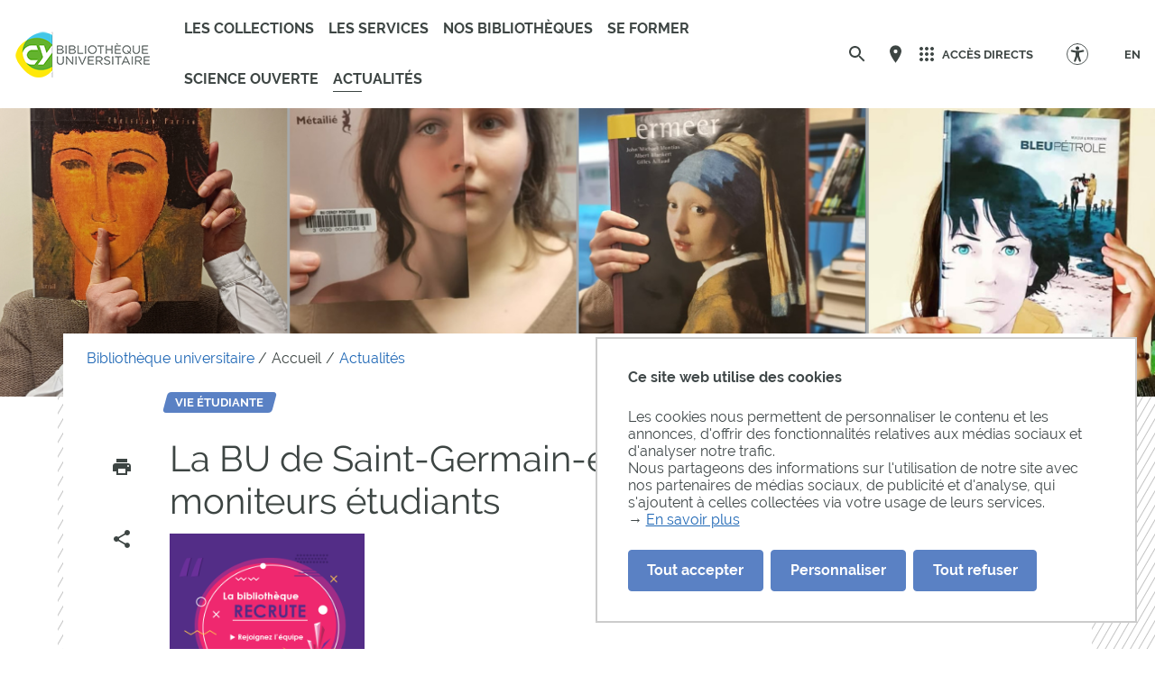

--- FILE ---
content_type: text/html;charset=UTF-8
request_url: https://bibliotheque.cyu.fr/actualites/recrutement
body_size: 185754
content:

























    



















<style type="text/css" media="screen">
:root {

    --carto-infosfiche-link-color : #5A81C4;

    --declinaison-couleur : #5A81C4;

    --carto-filters__categorie-title-color : #fff;

    --carto-font-family : Raleway, Arial, "Helvetica Neue", Helvetica, "Bitstream Vera Sans", sans-serif;

    --carto-label-border-color : #fff;

    --carto-infosfiche-title-color : #5A81C4;

    --carto-button-color : #5A81C4;

    --couleur-texte-cta : ;

    --eprivacy-couleur-principale : #5A81C4;

    --carto-title-color : #fff;

    --carto-marker-color : #5A81C4;

    --couleur-fond-cta : ;

    --declinaison-couleur-rgb : 90 129 196;

    --carto-logo-color : #fff;

    --carto-panel-search__zone-action-color : #5A81C4;

    --couleur-bordure-cta : ;

    --eprivacy-font-family : Raleway, Arial, "Helvetica Neue", Helvetica, "Bitstream Vera Sans", sans-serif;

    --carto-panel__filters-list-background-color : #5A81C4;

    --carto-filtre-checkbox-background-color : #5A81C4;

    --eprivacy-couleur-principale-darker : #3a537f;

    --carto-filtre-categ-label-color : #fff;

    --eprivacy-couleur-secondaire : #5A81C4;

    --carto-panel-infosfiche-background-color : #fff;

    --carto-panel-search-background-color : #5A81C4;

}
</style>




















<!DOCTYPE html>
<html class="no-js html" xmlns="http://www.w3.org/1999/xhtml" lang="fr">
    <head>
        <meta name="viewport" content="width=device-width, initial-scale=1.0"/>
        

















        
        <meta property="og:description" content="" />
        <meta property="og:title" content="La BU de Saint-Germain-en-Laye recrute des moniteurs étudiants - CY Bibliothèque" />
        <meta property="og:site_name" content="CY Bibliothèque" />
        <meta property="og:type" content="article" />
        <meta property="og:url" content="https://bibliotheque.cyu.fr/actualites/recrutement" />
        <meta property="og:image" content="https://bibliotheque.cyu.fr/medias/photo/visuel-2520recrutement-2520moniteurs_1601283409954-png" />

        
        <meta name="twitter:card" content="summary_large_image">
        <meta name="twitter:site" content="@UniversiteCergy">
        <meta name="twitter:title" content="La BU de Saint-Germain-en-Laye recrute des moniteurs étudiants - CY Bibliothèque">
        <meta name="twitter:description" content="">
        <meta name="twitter:image" content="https://bibliotheque.cyu.fr/medias/photo/visuel-2520recrutement-2520moniteurs_1601283409954-png">


<meta http-equiv="content-type" content="text/html; charset=utf-8" />
<title>La BU de Saint-Germain-en-Laye recrute des moniteurs étudiants - CY Bibliothèque</title>



    <link rel="canonical" href="https://bibliotheque.cyu.fr/actualites/recrutement" />

<link rel="icon" type="image/png" href="https://bibliotheque.cyu.fr/jsp/images/favicon.png" />
<meta http-equiv="pragma" content="no-cache" />

<link rel="schema.DC" href="http://purl.org/dc/elements/1.1/" />
<meta name="DC.Title" content="La BU de Saint-Germain-en-Laye recrute des moniteurs étudiants - CY Bibliothèque" />
<meta name="DC.Creator" content="" />
<meta name="DC.Description" lang="fr-FR" content="" />
<meta name="DC.Publisher" content="" />
<meta name="DC.Date.created" scheme="W3CDTF" content="20200928 10:54:02.0" />
<meta name="DC.Date.modified" scheme="W3CDTF" content="20200928 11:01:13.0" />
<meta name="DC.Language" scheme="RFC3066" content="fr-FR" />
<meta name="DC.Rights" content="Copyright &copy; CY Bibliothèque" />

<meta name="description" content="" />
<meta name="author" lang="fr_FR" content="" />
<meta name="Date-Creation-yyyymmdd" content="20200928 10:54:02.0" />
<meta name="Date-Revision-yyyymmdd" content="20200928 11:01:13.0" />
<meta name="copyright" content="Copyright &copy; CY Bibliothèque" />
<meta name="reply-to" content="webmaster@ml.u-cergy.fr" />
<meta name="category" content="Internet" />

    <meta name="robots" content="index, follow" />

<meta name="distribution" content="global" />
<meta name="identifier-url" content="https://bibliotheque.cyu.fr/" />
<meta name="resource-type" content="document" />
<meta name="expires" content="-1" />
<meta name="google-site-verification" content="" />
<meta name="Generator" content="K-Sup (6.07.77)" />
<meta name="Formatter" content="K-Sup (6.07.77)" />

        <link rel="start" title="Accueil" href="https://bibliotheque.cyu.fr/"/>
        <link rel="alternate" type="application/rss+xml" title="Fil RSS des dix dernières actualités"
              href="https://bibliotheque.cyu.fr/adminsite/webservices/export_rss.jsp?NOMBRE=10&amp;CODE_RUBRIQUE=1589982844125&amp;LANGUE=0"/>
        <link rel="stylesheet" type="text/css" media="screen" href="https://bibliotheque.cyu.fr/wro/jQueryCSS/f48e503c31e0ad82061a1dbfa30b9ecbbe713b5e.css"/>
        <link rel="stylesheet" type="text/css" media="print" href="https://bibliotheque.cyu.fr/wro/styles-print/71853c6197a6a7f222db0f1978c7cb232b87c5ee.css"/>
        <link rel="stylesheet" type="text/css" media="screen" href="https://bibliotheque.cyu.fr/wro/styles/e28fb354b87c4ee8ce91cb85f6d471472815110.css"/>
        <link rel="stylesheet" type="text/css" media="screen" href="https://bibliotheque.cyu.fr/wro/stylesCustom/3f3d2d8955322f325af6db2238355fa07007ebd9.css"/>
        










<style type="text/css" media="screen">
:root {

    --carto-infosfiche-link-color : #5A81C4;

    --declinaison-couleur : #5A81C4;

    --carto-filters__categorie-title-color : #fff;

    --carto-font-family : Raleway, Arial, "Helvetica Neue", Helvetica, "Bitstream Vera Sans", sans-serif;

    --carto-label-border-color : #fff;

    --carto-infosfiche-title-color : #5A81C4;

    --carto-button-color : #5A81C4;

    --couleur-texte-cta : ;

    --eprivacy-couleur-principale : #5A81C4;

    --carto-title-color : #fff;

    --carto-marker-color : #5A81C4;

    --couleur-fond-cta : ;

    --declinaison-couleur-rgb : 90 129 196;

    --carto-logo-color : #fff;

    --carto-panel-search__zone-action-color : #5A81C4;

    --couleur-bordure-cta : ;

    --eprivacy-font-family : Raleway, Arial, "Helvetica Neue", Helvetica, "Bitstream Vera Sans", sans-serif;

    --carto-panel__filters-list-background-color : #5A81C4;

    --carto-filtre-checkbox-background-color : #5A81C4;

    --eprivacy-couleur-principale-darker : #3a537f;

    --carto-filtre-categ-label-color : #fff;

    --eprivacy-couleur-secondaire : #5A81C4;

    --carto-panel-infosfiche-background-color : #fff;

    --carto-panel-search-background-color : #5A81C4;

}
</style>

        <script type="text/javascript">var html = document.getElementsByTagName('html')[0];
        html.className = html.className.replace('no-js', 'js');</script>
        
        <script type="text/javascript" src="https://bibliotheque.cyu.fr/wro/scripts/e28fb354b87c4ee8ce91cb85f6d471472815110.js"></script>

        
<script>
    dataLayer = [{
        'Niveau1' : 'Bibliothèque universitaire',
        'Niveau2' : 'Accueil',
        'Niveau3' : 'Actualités',
        'Niveau4' : '-',
        'TypePage' : 'Article'
    }];
</script>

        


    <!-- Matomo Tag Manager -->
    <script type="opt-in" data-type="application/javascript" data-name="analytics_cookies">
        var _mtm = window._mtm = window._mtm || [];
        _mtm.push({'mtm.startTime': (new Date().getTime()), 'event': 'mtm.Start'});
        var d=document, g=d.createElement('script'), s=d.getElementsByTagName('script')[0];
        g.async=true; g.src='https://matomo.eolas-services.com/js/container_AhewUbIl.js'; s.parentNode.insertBefore(g,s);
    </script>
    <!-- End Matomo Tag Manager -->


        



    </head>
    
    <body id="body"
     class="fiche article declinaison--bleu theme--default"  data-toggle="#menu .active, .header-toggle .active, .actions-fiche .active, .accessibilite .active" data-toggle-bubble
          itemtype="http://schema.org/WebPage" itemscope>
        <meta itemprop="http://schema.org/lastReviewed" content="2020-09-28">
            
        <a class="evitement sr-only" href="#page">Aller au contenu
        </a>
        <p id="liens_evitement">
            <a class="sr-only sr-only-focusable" href="#contenu-encadres">Aller au contenu
            </a>
            <a class="sr-only sr-only-focusable" href="#menu">Navigation
            </a>
            <a class="sr-only sr-only-focusable" href="#acces_directs-first">Accès directs
            </a>
            <a class="sr-only sr-only-focusable" href="#connexion-button">Connexion
            </a>
        </p>
        <header itemscope itemtype="http://schema.org/WPHeader" class="header">
            <meta itemprop="name" content=""/>
            <meta itemprop="description" content=""/>
            <div class="header-ligne--print print-only">
                <div class="header-ligne__wrapper">
                    




<div class="psk-grid banniere-print">
    <div class="psk-grid__col--15 banniere-print__col-1">
        
            <img class="banniere-print__logo" src="/uas/bibliotheque/LOGO_COULEUR/CY-BU_coul.png" alt="logo-CY Bibliothèque"/>
        
    </div>
    <div class="psk-grid__col--85 psk-grid__col--vcenter banniere-print__col-2">
        
            <div class="banniere-print__intitule ">CY Bibliothèque</div>
        
    </div>
</div>
                </div>
            </div>
            <div class="header-ligne header-ligne__principale">

                <div class="header-ligne__side--left">
                    <!-- ###### LOGO PRINCIPAL ###### Si renseigné -->
                    








<div class="logo-principal banniere" role="banner">
    <a href="https://bibliotheque.cyu.fr/" title="Retour à la page d'accueil">
        
            
            
                <img src="https://bibliotheque.cyu.fr/uas/bibliotheque/LOGO_COULEUR/CY-BU_coul.png" alt="logo-CY Bibliothèque" title="Retour à la page d'accueil" class="logo-principal__img" data-default-src="https://bibliotheque.cyu.fr/uas/bibliotheque/LOGO_COULEUR/CY-BU_coul.png" data-inverted-src="https://bibliotheque.cyu.fr/uas/bibliotheque/LOGO_BLANC/CY-BU_Blanc.png" />
            
        
        <!-- Logo tampon (pour la sticky bar) -->
        <img src="https://bibliotheque.cyu.fr/uas/bibliotheque/LOGO_TAMPON/logo_tampon.png" alt="logo-CY Bibliothèque" title="Retour à la page d'accueil" class="logo-principal__img logo-principal__img--sticky"  />
    </a>
</div>



                    <!-- ###### MENU PRINCIPAL ###### -->
                    <div id="menu" role="navigation" aria-expanded="false" itemscope itemtype="http://schema.org/SiteNavigationElement">
                        



















    
    <div class="menu-overlay mobile-only" data-toggle="body" data-toggle-class="show-menu"></div>
    
    <button type="button" class="menu-toggle" data-toggle="body" data-toggle-class="show-menu">
        <svg width="24" height="24" class="open-menu">
            <title>Ouvrir le menu</title>
            <use xlink:href="/jsp/images/general-icons.svg#menu"></use>
        </svg>
        <svg width="24" height="24" class="close-menu">
            <title>Fermer le menu</title>
            <use xlink:href="/jsp/images/general-icons.svg#close"></use>
        </svg>
        <span class="label-menu--mobile open-menu">menu</span>
        <span class="label-menu--mobile close-menu">fermer</span>
    </button>

    <nav class="menu-navigation" role="navigation">
        <div class="menu-principal menu-principal--riche">
            <!-- Champ recherche avec suggestions uniquement pour mobile -->
            <div class="search-mobile">
                













    
        <form class="recherche-simple__form js-recherche-simple--summon" action="https://cyu.summon.serialssolutions.com/" target="_blank" method="get">
            <input onKeyUp="keyUpInputSearchSummon(this);" class="billboard__search-field billboard__search-field--summon js-billboard__search-field" name=""
                   value="" type="text" id="default-MOTS_CLEFS"/>
            <i class="billboard__search-field-state" aria-role="presentation"></i>
            <label class="billboard__search-label billboard__search-label--summon">Rechercher un sujet, un livre, un e-book, un article...</label>
            <button class="billboard__search-button" type="submit">
                <span class="billboard__search-button-label billboard__search-button-label--summon">Rechercher un sujet, un livre, un e-book, un article...</span>
            </button>
        </form>
    
    

                




    <ul class="billboard__keywords-list">
        
            <li class="billboard__keywords-list-item">
                <a class="billboard__keywords-list-link" href="https://bibliotheque.cyu.fr/suggestions/bases-de-donnees" target="_blank">
                    Bases de données
                </a>
            </li>
        
            <li class="billboard__keywords-list-item">
                <a class="billboard__keywords-list-link" href="https://bibliotheque.cyu.fr/suggestions/revues-ebooks" target="_blank">
                    Revues / ebooks 
                </a>
            </li>
        
            <li class="billboard__keywords-list-item">
                <a class="billboard__keywords-list-link" href="https://bibliotheque.cyu.fr/suggestions/guides-par-discipline" target="_blank">
                    Guides par discipline
                </a>
            </li>
        
    </ul>

            </div>

        
            <ul class="menu-level menu-level--lvl0" itemtype="http://schema.org/SiteNavigationElement">
                
                    
                    
                    
                    
                    
                    
                    
                    
                    <li class="menu-item menu-item--lvl0 menu-item--has-button menu-item--has-link" data-toggle-id="1601047713407" itemtype="http://schema.org/ListItem">
                            
                        





    
        
            
            <button class="menu-component menu-component--button menu-component--lvl0 item-control type_rubrique_0001" type="button" data-toggle="[data-toggle-id='1601047713407']" data-toggle-event="menu-toggle-event-1601047713407" data-toggle-group="menu" aria-expanded="false">
                <span class="item-label" itemprop="name">
                        Les collections
                </span>
            </button>

            
            
                
                    <button class="menu-component menu-component--toggler menu-component--lvl0 menu-toggler menu-toggler--lvl0" type="button" data-toggle="[data-toggle-id='1601047713407']" data-toggle-group="menu-toggler" aria-expanded="false">
                        <svg width="24" height="24" class="more" xmlns="http://www.w3.org/2000/svg" xmlns:xlink="http://www.w3.org/1999/xlink"><title>Ouvrir le menu</title><defs><path d="M12 1c6.075 0 11 4.925 11 11s-4.925 11-11 11S1 18.075 1 12 5.925 1 12 1zm0 2a9 9 0 100 18 9 9 0 000-18zm0 4a1 1 0 011 1v3h3a1 1 0 01.993.883L17 12a1 1 0 01-1 1h-3v3a1 1 0 01-.883.993L12 17a1 1 0 01-1-1v-3H8a1 1 0 01-.993-.883L7 12a1 1 0 011-1h3V8a1 1 0 01.883-.993z" id="a"/></defs><use fill="#5EB345" xlink:href="#a" fill-rule="evenodd"/></svg>
                        <svg width="24" height="24" class="less" xmlns="http://www.w3.org/2000/svg" xmlns:xlink="http://www.w3.org/1999/xlink"><title>Fermer le menu</title><defs><path d="M12 1c6.075 0 11 4.925 11 11s-4.925 11-11 11S1 18.075 1 12 5.925 1 12 1zm0 2a9 9 0 100 18 9 9 0 000-18zm4 8a1 1 0 010 2H8a1 1 0 010-2z" id="b"/></defs><use fill="#5EB345" xlink:href="#b" fill-rule="evenodd"/></svg>
                    </button>
                
                
            

            <!-- Affichage de la rubrique s'il n'y a pas de page d'accueil -->
            

        

        
            
            <a class="menu-component menu-component--link menu-component--lvl0 item-control type_rubrique_0001" href="https://bibliotheque.cyu.fr/les-collections" aria-expanded="false" itemprop="url">
                <span class="item-label" itemprop="name">
                        Les collections
                </span>
            </a>
        

    
    

                        
                            <div class="menu-level-parent menu-level-parent--lvl1" data-toggle-target>
                                <div class="menu-level-wrapper menu-level-wrapper--lvl1 menu-level--has-accroche">
                                    
                                    
                                        
                                        <div class="menu-item menu-item--rappel menu-item--rappel--lvl1">
                                            <span itemprop="name">
                                                Les collections
                                            </span>
                                            
                                                <a href="https://bibliotheque.cyu.fr/les-collections" itemprop="url">
                                                    <svg width="24" height="24" class="menu-item__link-svg" xmlns="http://www.w3.org/2000/svg"><g fill="none" fill-rule="evenodd"><path d="M0 0h24v24H0z"/><path d="M17.92 11.62a.99.99 0 00-.21-.33l-5-5a.942.942 0 00-.97-.26.942.942 0 00-.71.71.942.942 0 00.26.97l3.3 3.29H7c-.667 0-1 .333-1 1s.333 1 1 1h7.59l-3.3 3.29a.963.963 0 00-.296.71c0 .278.099.514.296.71a.963.963 0 00.71.296.963.963 0 00.71-.296l5-5a.99.99 0 00.21-.33.964.964 0 000-.76z" fill="#000"/></g></svg>
                                                </a>
                                            
                                        </div>
                                    
                                    
                                    <ul class="menu-level menu-level--lvl1" itemtype="http://schema.org/SiteNavigationElement">
                                        
                                            
                                            
                                            
                                            
                                            
                                            
                                            <li class="menu-item menu-item--lvl1 menu-item--has-button menu-item--has-link" data-toggle-id="1601048859343" itemtype="http://schema.org/ListItem">
                                                    
                                                





    
        
            
            <button class="menu-component menu-component--button menu-component--lvl1 item-control type_rubrique_0004" type="button" data-toggle="[data-toggle-id='1601048859343']" data-toggle-event="menu-toggle-event-1601048859343" data-toggle-group="menu-1601047713407" aria-expanded="false">
                <span class="item-label" itemprop="name">
                        Explorer par disciplines 
                </span>
            </button>

            
            
                
                
                    <button class="menu-component menu-component--toggler menu-component--lvl1 menu-toggler menu-toggler--lvl1" type="button" data-toggle="[data-toggle-id='1601048859343']" data-toggle-group="menu-1601047713407-toggler" aria-expanded="false">
                        <svg width="24" height="24" class="morelevel2" xmlns="http://www.w3.org/2000/svg" xmlns:xlink="http://www.w3.org/1999/xlink"><title>Ouvrir le menu</title><defs><path d="M13.586 12l-5.293 5.293a1 1 0 001.414 1.414l6-6a1 1 0 000-1.414l-6-6a1 1 0 00-1.414 1.414L13.586 12z" id="c"/></defs><use fill="#5EB345" xlink:href="#c" fill-rule="evenodd"/></svg>
                    </button>
                
            

            <!-- Affichage de la rubrique s'il n'y a pas de page d'accueil -->
            

        

        
            
            <a class="menu-component menu-component--link menu-component--lvl1 item-control type_rubrique_0004" href="https://bibliotheque.cyu.fr/les-collections/explorer-par-disciplines" aria-expanded="false" itemprop="url">
                <span class="item-label" itemprop="name">
                        Explorer par disciplines 
                </span>
            </a>
        

    
    

                                                    
                                                





    
    <div class="menu-level-parent menu-level-parent--lvl2" data-toggle-target>
        <ul class="menu-level menu-level--lvl2" itemtype="http://schema.org/SiteNavigationElement">
            
                
                
                
                
                
                
                <li class="menu-item menu-item--lvl2 menu-item--has-link" data-toggle-id="1610113350170" itemtype="http://schema.org/ListItem">
                        
                    





    
        

        
            
            <a class="menu-component menu-component--link menu-component--lvl2 item-control type_rubrique_0004" href="https://bibliotheque.cyu.fr/les-collections/explorer-par-disciplines/appui-a-la-recherche" aria-expanded="false" itemprop="url">
                <span class="item-label" itemprop="name">
                        Appui à la recherche
                </span>
            </a>
        

    
    

                        
                    





                </li>
            
                
                
                
                
                
                
                <li class="menu-item menu-item--lvl2 menu-item--has-link" data-toggle-id="1610017415869" itemtype="http://schema.org/ListItem">
                        
                    





    
        

        
            
            <a class="menu-component menu-component--link menu-component--lvl2 item-control type_rubrique_0004" href="https://bibliotheque.cyu.fr/les-collections/explorer-par-disciplines/droit" aria-expanded="false" itemprop="url">
                <span class="item-label" itemprop="name">
                        Droit
                </span>
            </a>
        

    
    

                        
                    





                </li>
            
                
                
                
                
                
                
                <li class="menu-item menu-item--lvl2 menu-item--has-link" data-toggle-id="1610113962654" itemtype="http://schema.org/ListItem">
                        
                    





    
        

        
            
            <a class="menu-component menu-component--link menu-component--lvl2 item-control type_rubrique_0004" href="https://bibliotheque.cyu.fr/les-collections/explorer-par-disciplines/economie-gestion" aria-expanded="false" itemprop="url">
                <span class="item-label" itemprop="name">
                        Économie - Gestion
                </span>
            </a>
        

    
    

                        
                    





                </li>
            
                
                
                
                
                
                
                <li class="menu-item menu-item--lvl2 menu-item--has-link" data-toggle-id="1610113406638" itemtype="http://schema.org/ListItem">
                        
                    





    
        

        
            
            <a class="menu-component menu-component--link menu-component--lvl2 item-control type_rubrique_0004" href="https://bibliotheque.cyu.fr/les-collections/explorer-par-disciplines/geographie-histoire" aria-expanded="false" itemprop="url">
                <span class="item-label" itemprop="name">
                        Géographie - Histoire
                </span>
            </a>
        

    
    

                        
                    





                </li>
            
                
                
                
                
                
                
                <li class="menu-item menu-item--lvl2 menu-item--has-link" data-toggle-id="1610114434473" itemtype="http://schema.org/ListItem">
                        
                    





    
        

        
            
            <a class="menu-component menu-component--link menu-component--lvl2 item-control type_rubrique_0004" href="https://bibliotheque.cyu.fr/les-collections/explorer-par-disciplines/lettres-langues" aria-expanded="false" itemprop="url">
                <span class="item-label" itemprop="name">
                        Lettres - Langues
                </span>
            </a>
        

    
    

                        
                    





                </li>
            
                
                
                
                
                
                
                <li class="menu-item menu-item--lvl2 menu-item--has-link" data-toggle-id="1610114523695" itemtype="http://schema.org/ListItem">
                        
                    





    
        

        
            
            <a class="menu-component menu-component--link menu-component--lvl2 item-control type_rubrique_0004" href="https://bibliotheque.cyu.fr/les-collections/explorer-par-disciplines/sciences-et-techniques" aria-expanded="false" itemprop="url">
                <span class="item-label" itemprop="name">
                        Sciences et techniques
                </span>
            </a>
        

    
    

                        
                    





                </li>
            
                
                
                
                
                
                
                <li class="menu-item menu-item--lvl2 menu-item--has-link" data-toggle-id="1610114576027" itemtype="http://schema.org/ListItem">
                        
                    





    
        

        
            
            <a class="menu-component menu-component--link menu-component--lvl2 item-control type_rubrique_0004" href="https://bibliotheque.cyu.fr/les-collections/explorer-par-disciplines/sciences-de-leducation" aria-expanded="false" itemprop="url">
                <span class="item-label" itemprop="name">
                        Sciences de l'éducation
                </span>
            </a>
        

    
    

                        
                    





                </li>
            
                
                
                
                
                
                
                <li class="menu-item menu-item--lvl2 menu-item--has-link" data-toggle-id="1610114637328" itemtype="http://schema.org/ListItem">
                        
                    





    
        

        
            
            <a class="menu-component menu-component--link menu-component--lvl2 item-control type_rubrique_0004" href="https://bibliotheque.cyu.fr/les-collections/explorer-par-disciplines/sciences-politiques" aria-expanded="false" itemprop="url">
                <span class="item-label" itemprop="name">
                        Sciences politiques
                </span>
            </a>
        

    
    

                        
                    





                </li>
            
        </ul>
    </div>
    

                                            </li>
                                        
                                            
                                            
                                            
                                            
                                            
                                            
                                            <li class="menu-item menu-item--lvl1 menu-item--has-link" data-toggle-id="1610096825986" itemtype="http://schema.org/ListItem">
                                                    
                                                





    
        

        
            
            <a class="menu-component menu-component--link menu-component--lvl1 item-control type_rubrique_0001" href="https://bibliotheque.cyu.fr/les-collections/livres-de-la-bu" aria-expanded="false" itemprop="url">
                <span class="item-label" itemprop="name">
                        Livres de la BU
                </span>
            </a>
        

    
    

                                                    
                                                





                                            </li>
                                        
                                            
                                            
                                            
                                            
                                            
                                            
                                            <li class="menu-item menu-item--lvl1 menu-item--has-button menu-item--has-link" data-toggle-id="1601048912165" itemtype="http://schema.org/ListItem">
                                                    
                                                





    
        
            
            <button class="menu-component menu-component--button menu-component--lvl1 item-control type_rubrique_0001" type="button" data-toggle="[data-toggle-id='1601048912165']" data-toggle-event="menu-toggle-event-1601048912165" data-toggle-group="menu-1601047713407" aria-expanded="false">
                <span class="item-label" itemprop="name">
                        Ressources numériques
                </span>
            </button>

            
            
                
                
                    <button class="menu-component menu-component--toggler menu-component--lvl1 menu-toggler menu-toggler--lvl1" type="button" data-toggle="[data-toggle-id='1601048912165']" data-toggle-group="menu-1601047713407-toggler" aria-expanded="false">
                        <svg width="24" height="24" class="morelevel2" xmlns="http://www.w3.org/2000/svg" xmlns:xlink="http://www.w3.org/1999/xlink"><title>Ouvrir le menu</title><defs><path d="M13.586 12l-5.293 5.293a1 1 0 001.414 1.414l6-6a1 1 0 000-1.414l-6-6a1 1 0 00-1.414 1.414L13.586 12z" id="c"/></defs><use fill="#5EB345" xlink:href="#c" fill-rule="evenodd"/></svg>
                    </button>
                
            

            <!-- Affichage de la rubrique s'il n'y a pas de page d'accueil -->
            

        

        
            
            <a class="menu-component menu-component--link menu-component--lvl1 item-control type_rubrique_0001" href="https://bibliotheque.cyu.fr/les-collections/ressources-numeriques" aria-expanded="false" itemprop="url">
                <span class="item-label" itemprop="name">
                        Ressources numériques
                </span>
            </a>
        

    
    

                                                    
                                                





    
    <div class="menu-level-parent menu-level-parent--lvl2" data-toggle-target>
        <ul class="menu-level menu-level--lvl2" itemtype="http://schema.org/SiteNavigationElement">
            
                
                
                
                
                
                
                <li class="menu-item menu-item--lvl2 menu-item--has-link" data-toggle-id="1606897551807" itemtype="http://schema.org/ListItem">
                        
                    





    
        

        
            
            <a class="menu-component menu-component--link menu-component--lvl2 item-control type_rubrique_0004" href="https://bibliotheque.cyu.fr/les-collections/ressources-numeriques/rechercher-dans-toutes-les-ressources-numeriques" aria-expanded="false" itemprop="url">
                <span class="item-label" itemprop="name">
                        Rechercher dans toutes les ressources
                </span>
            </a>
        

    
    

                        
                    





                </li>
            
                
                
                
                
                
                
                <li class="menu-item menu-item--lvl2 menu-item--has-link" data-toggle-id="1606897763395" itemtype="http://schema.org/ListItem">
                        
                    





    
        

        
            
            <a class="menu-component menu-component--link menu-component--lvl2 item-control type_rubrique_0004" href="https://bibliotheque.cyu.fr/les-collections/ressources-numeriques/rechercher-une-base-de-donnees" aria-expanded="false" itemprop="url">
                <span class="item-label" itemprop="name">
                        Rechercher une base de données
                </span>
            </a>
        

    
    

                        
                    





                </li>
            
                
                
                
                
                
                
                <li class="menu-item menu-item--lvl2 menu-item--has-link" data-toggle-id="1606897891613" itemtype="http://schema.org/ListItem">
                        
                    





    
        

        
            
            <a class="menu-component menu-component--link menu-component--lvl2 item-control type_rubrique_0004" href="https://bibliotheque.cyu.fr/les-collections/ressources-numeriques/rechercher-une-publication-numerique" aria-expanded="false" itemprop="url">
                <span class="item-label" itemprop="name">
                        Rechercher une revue / un e-book
                </span>
            </a>
        

    
    

                        
                    





                </li>
            
                
                
                
                
                
                
                <li class="menu-item menu-item--lvl2 menu-item--has-link" data-toggle-id="1714396263094" itemtype="http://schema.org/ListItem">
                        
                    





    
        

        
            
            <a class="menu-component menu-component--link menu-component--lvl2 item-control type_rubrique_0004" href="https://bibliotheque.cyu.fr/les-collections/ressources-numeriques/rechercher-un-memoire-dumas" aria-expanded="false" itemprop="url">
                <span class="item-label" itemprop="name">
                        Rechercher un mémoire (Dumas)
                </span>
            </a>
        

    
    

                        
                    





                </li>
            
                
                
                
                
                
                
                <li class="menu-item menu-item--lvl2 menu-item--has-link" data-toggle-id="1684232673017" itemtype="http://schema.org/ListItem">
                        
                    





    
        

        
            
            <a class="menu-component menu-component--link menu-component--lvl2 item-control type_rubrique_0001" href="https://bibliotheque.cyu.fr/les-collections/ressources-numeriques/acces-distant" aria-expanded="false" itemprop="url">
                <span class="item-label" itemprop="name">
                        Accès distant
                </span>
            </a>
        

    
    

                        
                    





                </li>
            
        </ul>
    </div>
    

                                            </li>
                                        
                                            
                                            
                                            
                                            
                                            
                                            
                                            <li class="menu-item menu-item--lvl1 menu-item--has-button menu-item--has-link" data-toggle-id="1601048969887" itemtype="http://schema.org/ListItem">
                                                    
                                                





    
        
            
            <button class="menu-component menu-component--button menu-component--lvl1 item-control type_rubrique_0001" type="button" data-toggle="[data-toggle-id='1601048969887']" data-toggle-event="menu-toggle-event-1601048969887" data-toggle-group="menu-1601047713407" aria-expanded="false">
                <span class="item-label" itemprop="name">
                        Vous ne trouvez pas ?
                </span>
            </button>

            
            
                
                
                    <button class="menu-component menu-component--toggler menu-component--lvl1 menu-toggler menu-toggler--lvl1" type="button" data-toggle="[data-toggle-id='1601048969887']" data-toggle-group="menu-1601047713407-toggler" aria-expanded="false">
                        <svg width="24" height="24" class="morelevel2" xmlns="http://www.w3.org/2000/svg" xmlns:xlink="http://www.w3.org/1999/xlink"><title>Ouvrir le menu</title><defs><path d="M13.586 12l-5.293 5.293a1 1 0 001.414 1.414l6-6a1 1 0 000-1.414l-6-6a1 1 0 00-1.414 1.414L13.586 12z" id="c"/></defs><use fill="#5EB345" xlink:href="#c" fill-rule="evenodd"/></svg>
                    </button>
                
            

            <!-- Affichage de la rubrique s'il n'y a pas de page d'accueil -->
            

        

        
            
            <a class="menu-component menu-component--link menu-component--lvl1 item-control type_rubrique_0001" href="https://bibliotheque.cyu.fr/les-collections/vous-ne-trouvez-pas" aria-expanded="false" itemprop="url">
                <span class="item-label" itemprop="name">
                        Vous ne trouvez pas ?
                </span>
            </a>
        

    
    

                                                    
                                                





    
    <div class="menu-level-parent menu-level-parent--lvl2" data-toggle-target>
        <ul class="menu-level menu-level--lvl2" itemtype="http://schema.org/SiteNavigationElement">
            
                
                
                
                
                
                
                <li class="menu-item menu-item--lvl2 menu-item--has-link" data-toggle-id="1610632967997" itemtype="http://schema.org/ListItem">
                        
                    





    
        

        
            
            <a class="menu-component menu-component--link menu-component--lvl2 item-control type_rubrique_0001" href="https://bibliotheque.cyu.fr/les-collections/vous-ne-trouvez-pas/empruntez-dans-une-autre-bibliotheque-universitaire-via-le-reseau-sudoc" aria-expanded="false" itemprop="url">
                <span class="item-label" itemprop="name">
                        Empruntez dans une bibliothèque hors CYU
                </span>
            </a>
        

    
    

                        
                    





                </li>
            
        </ul>
    </div>
    

                                            </li>
                                        
                                    </ul>

                                    
                                    
                                        
                                        <div class="menu-accroche toolbox">
                                            <div class="item-accroche">
                                                <p><strong>Service dédié à la documentation électronique</strong><br>
<a class="mailto" href="mailto:docelec%40ml%2Eu-cergy%2Efr?Subject=Accès distant aux ressources électroniques">docelec@ml.u-cergy.fr</a><br>
<br>
L’université souscrit, via la bibliothèque universitaire, à des abonnements à des bases de données et des revues en ligne, accessibles <strong>aux étudiants et enseignants de CY Cergy Paris Université uniquement</strong>.<br type="_moz">
&nbsp;</p>
                                            </div>
                                        </div>
                                    

                                </div>
                            </div>
                        
                    </li>
                
                    
                    
                    
                    
                    
                    
                    
                    
                    <li class="menu-item menu-item--lvl0 menu-item--has-button menu-item--has-link" data-toggle-id="1601047770242" itemtype="http://schema.org/ListItem">
                            
                        





    
        
            
            <button class="menu-component menu-component--button menu-component--lvl0 item-control type_rubrique_0001" type="button" data-toggle="[data-toggle-id='1601047770242']" data-toggle-event="menu-toggle-event-1601047770242" data-toggle-group="menu" aria-expanded="false">
                <span class="item-label" itemprop="name">
                        Les services
                </span>
            </button>

            
            
                
                    <button class="menu-component menu-component--toggler menu-component--lvl0 menu-toggler menu-toggler--lvl0" type="button" data-toggle="[data-toggle-id='1601047770242']" data-toggle-group="menu-toggler" aria-expanded="false">
                        <svg width="24" height="24" class="more" xmlns="http://www.w3.org/2000/svg" xmlns:xlink="http://www.w3.org/1999/xlink"><title>Ouvrir le menu</title><defs><path d="M12 1c6.075 0 11 4.925 11 11s-4.925 11-11 11S1 18.075 1 12 5.925 1 12 1zm0 2a9 9 0 100 18 9 9 0 000-18zm0 4a1 1 0 011 1v3h3a1 1 0 01.993.883L17 12a1 1 0 01-1 1h-3v3a1 1 0 01-.883.993L12 17a1 1 0 01-1-1v-3H8a1 1 0 01-.993-.883L7 12a1 1 0 011-1h3V8a1 1 0 01.883-.993z" id="a"/></defs><use fill="#5EB345" xlink:href="#a" fill-rule="evenodd"/></svg>
                        <svg width="24" height="24" class="less" xmlns="http://www.w3.org/2000/svg" xmlns:xlink="http://www.w3.org/1999/xlink"><title>Fermer le menu</title><defs><path d="M12 1c6.075 0 11 4.925 11 11s-4.925 11-11 11S1 18.075 1 12 5.925 1 12 1zm0 2a9 9 0 100 18 9 9 0 000-18zm4 8a1 1 0 010 2H8a1 1 0 010-2z" id="b"/></defs><use fill="#5EB345" xlink:href="#b" fill-rule="evenodd"/></svg>
                    </button>
                
                
            

            <!-- Affichage de la rubrique s'il n'y a pas de page d'accueil -->
            

        

        
            
            <a class="menu-component menu-component--link menu-component--lvl0 item-control type_rubrique_0001" href="https://bibliotheque.cyu.fr/les-services" aria-expanded="false" itemprop="url">
                <span class="item-label" itemprop="name">
                        Les services
                </span>
            </a>
        

    
    

                        
                            <div class="menu-level-parent menu-level-parent--lvl1" data-toggle-target>
                                <div class="menu-level-wrapper menu-level-wrapper--lvl1 menu-level--has-accroche">
                                    
                                    
                                        
                                        <div class="menu-item menu-item--rappel menu-item--rappel--lvl1">
                                            <span itemprop="name">
                                                Les services
                                            </span>
                                            
                                                <a href="https://bibliotheque.cyu.fr/les-services" itemprop="url">
                                                    <svg width="24" height="24" class="menu-item__link-svg" xmlns="http://www.w3.org/2000/svg"><g fill="none" fill-rule="evenodd"><path d="M0 0h24v24H0z"/><path d="M17.92 11.62a.99.99 0 00-.21-.33l-5-5a.942.942 0 00-.97-.26.942.942 0 00-.71.71.942.942 0 00.26.97l3.3 3.29H7c-.667 0-1 .333-1 1s.333 1 1 1h7.59l-3.3 3.29a.963.963 0 00-.296.71c0 .278.099.514.296.71a.963.963 0 00.71.296.963.963 0 00.71-.296l5-5a.99.99 0 00.21-.33.964.964 0 000-.76z" fill="#000"/></g></svg>
                                                </a>
                                            
                                        </div>
                                    
                                    
                                    <ul class="menu-level menu-level--lvl1" itemtype="http://schema.org/SiteNavigationElement">
                                        
                                            
                                            
                                            
                                            
                                            
                                            
                                            <li class="menu-item menu-item--lvl1 menu-item--has-link" data-toggle-id="1601049014368" itemtype="http://schema.org/ListItem">
                                                    
                                                





    
        

        
            
            <a class="menu-component menu-component--link menu-component--lvl1 item-control type_rubrique_0001" href="https://bibliotheque.cyu.fr/les-services/conditions-dacces-et-dinscriptions" aria-expanded="false" itemprop="url">
                <span class="item-label" itemprop="name">
                        Conditions d'accès et d'inscription
                </span>
            </a>
        

    
    

                                                    
                                                





                                            </li>
                                        
                                            
                                            
                                            
                                            
                                            
                                            
                                            <li class="menu-item menu-item--lvl1 menu-item--has-link" data-toggle-id="1601049063571" itemtype="http://schema.org/ListItem">
                                                    
                                                





    
        

        
            
            <a class="menu-component menu-component--link menu-component--lvl1 item-control type_rubrique_0001" href="https://bibliotheque.cyu.fr/les-services/emprunter" aria-expanded="false" itemprop="url">
                <span class="item-label" itemprop="name">
                        Emprunter
                </span>
            </a>
        

    
    

                                                    
                                                





                                            </li>
                                        
                                            
                                            
                                            
                                            
                                            
                                            
                                            <li class="menu-item menu-item--lvl1 menu-item--has-link" data-toggle-id="1601049355867" itemtype="http://schema.org/ListItem">
                                                    
                                                





    
        

        
            
            <a class="menu-component menu-component--link menu-component--lvl1 item-control type_rubrique_0001" href="https://bibliotheque.cyu.fr/les-services/emprunter-dans-une-autre-bibliotheque-peb" aria-expanded="false" itemprop="url">
                <span class="item-label" itemprop="name">
                        Emprunter dans une bibliothèque hors CYU
                </span>
            </a>
        

    
    

                                                    
                                                





                                            </li>
                                        
                                            
                                            
                                            
                                            
                                            
                                            
                                            <li class="menu-item menu-item--lvl1 menu-item--has-link" data-toggle-id="1601049095620" itemtype="http://schema.org/ListItem">
                                                    
                                                





    
        

        
            
            <a class="menu-component menu-component--link menu-component--lvl1 item-control type_rubrique_0001" href="https://bibliotheque.cyu.fr/les-services/mon-compte-lecteur" aria-expanded="false" itemprop="url">
                <span class="item-label" itemprop="name">
                        Mon compte lecteur
                </span>
            </a>
        

    
    

                                                    
                                                





                                            </li>
                                        
                                            
                                            
                                            
                                            
                                            
                                            
                                            <li class="menu-item menu-item--lvl1 menu-item--has-link" data-toggle-id="1601049137212" itemtype="http://schema.org/ListItem">
                                                    
                                                





    
        

        
            
            <a class="menu-component menu-component--link menu-component--lvl1 item-control type_rubrique_0001" href="https://bibliotheque.cyu.fr/les-services/imprimer-photocopier-scanner" aria-expanded="false" itemprop="url">
                <span class="item-label" itemprop="name">
                        Imprimer, photocopier, scanner
                </span>
            </a>
        

    
    

                                                    
                                                





                                            </li>
                                        
                                            
                                            
                                            
                                            
                                            
                                            
                                            <li class="menu-item menu-item--lvl1 menu-item--has-link" data-toggle-id="1601049231781" itemtype="http://schema.org/ListItem">
                                                    
                                                





    
        

        
            
            <a class="menu-component menu-component--link menu-component--lvl1 item-control type_rubrique_0001" href="https://bibliotheque.cyu.fr/les-services/reserver-une-salle" aria-expanded="false" itemprop="url">
                <span class="item-label" itemprop="name">
                        Réserver une salle
                </span>
            </a>
        

    
    

                                                    
                                                





                                            </li>
                                        
                                            
                                            
                                            
                                            
                                            
                                            
                                            <li class="menu-item menu-item--lvl1 menu-item--has-link" data-toggle-id="1702559923598" itemtype="http://schema.org/ListItem">
                                                    
                                                





    
        

        
            
            <a class="menu-component menu-component--link menu-component--lvl1 item-control type_rubrique_0001" href="https://bibliotheque.cyu.fr/les-services/ordinateurs-sur-place" aria-expanded="false" itemprop="url">
                <span class="item-label" itemprop="name">
                        Ordinateurs sur place
                </span>
            </a>
        

    
    

                                                    
                                                





                                            </li>
                                        
                                            
                                            
                                            
                                            
                                            
                                            
                                            <li class="menu-item menu-item--lvl1 menu-item--has-link" data-toggle-id="1715088333357" itemtype="http://schema.org/ListItem">
                                                    
                                                





    
        

        
            
            <a class="menu-component menu-component--link menu-component--lvl1 item-control type_rubrique_0001" href="https://bibliotheque.cyu.fr/les-services/acces-wifi" aria-expanded="false" itemprop="url">
                <span class="item-label" itemprop="name">
                        Accès au wifi
                </span>
            </a>
        

    
    

                                                    
                                                





                                            </li>
                                        
                                            
                                            
                                            
                                            
                                            
                                            
                                            <li class="menu-item menu-item--lvl1 menu-item--has-link" data-toggle-id="1672699442371" itemtype="http://schema.org/ListItem">
                                                    
                                                





    
        

        
            
            <a class="menu-component menu-component--link menu-component--lvl1 item-control type_rubrique_0001" href="https://bibliotheque.cyu.fr/les-services/pret-dobjets" aria-expanded="false" itemprop="url">
                <span class="item-label" itemprop="name">
                        Prêt d'objets
                </span>
            </a>
        

    
    

                                                    
                                                





                                            </li>
                                        
                                            
                                            
                                            
                                            
                                            
                                            
                                            <li class="menu-item menu-item--lvl1 menu-item--has-link" data-toggle-id="1642079680853" itemtype="http://schema.org/ListItem">
                                                    
                                                





    
        

        
            
            <a class="menu-component menu-component--link menu-component--lvl1 item-control type_rubrique_0001" href="https://bibliotheque.cyu.fr/les-services/bu-et-handicap" aria-expanded="false" itemprop="url">
                <span class="item-label" itemprop="name">
                        BU et handicap
                </span>
            </a>
        

    
    

                                                    
                                                





                                            </li>
                                        
                                            
                                            
                                            
                                            
                                            
                                            
                                            <li class="menu-item menu-item--lvl1 menu-item--has-link" data-toggle-id="1705996261503" itemtype="http://schema.org/ListItem">
                                                    
                                                





    
        

        
            
            <a class="menu-component menu-component--link menu-component--lvl1 item-control type_rubrique_0001" href="https://bibliotheque.cyu.fr/les-services/service-dappui-a-la-recherche" aria-expanded="false" itemprop="url">
                <span class="item-label" itemprop="name">
                        Service d'appui à la Recherche 
                </span>
            </a>
        

    
    

                                                    
                                                





                                            </li>
                                        
                                            
                                            
                                            
                                            
                                            
                                            
                                            <li class="menu-item menu-item--lvl1 menu-item--has-link" data-toggle-id="1705009724955" itemtype="http://schema.org/ListItem">
                                                    
                                                





    
        

        
            
            <a class="menu-component menu-component--link menu-component--lvl1 item-control type_rubrique_0001" href="https://bibliotheque.cyu.fr/les-services/demander-un-quitus" aria-expanded="false" itemprop="url">
                <span class="item-label" itemprop="name">
                        Demander un quitus 
                </span>
            </a>
        

    
    

                                                    
                                                





                                            </li>
                                        
                                            
                                            
                                            
                                            
                                            
                                            
                                            <li class="menu-item menu-item--lvl1 menu-item--has-link" data-toggle-id="1601049405342" itemtype="http://schema.org/ListItem">
                                                    
                                                





    
        

        
            
            <a class="menu-component menu-component--link menu-component--lvl1 item-control type_rubrique_0001" href="https://bibliotheque.cyu.fr/les-services/vous-avez-une-question" aria-expanded="false" itemprop="url">
                <span class="item-label" itemprop="name">
                        Vous avez une question ?
                </span>
            </a>
        

    
    

                                                    
                                                





                                            </li>
                                        
                                    </ul>

                                    
                                    
                                        
                                        <div class="menu-accroche toolbox">
                                            <div class="item-accroche">
                                                <br>
La Bibliothèque universitaire de CY Cergy Paris Université s'engage pour améliorer la qualité de l'accueil des usagers en participant au dispositif <a class="lien_interne" href="https://bibliotheque.cyu.fr/les-services/service-public">Services Publics +</a>.
                                            </div>
                                        </div>
                                    

                                </div>
                            </div>
                        
                    </li>
                
                    
                    
                    
                    
                    
                    
                    
                    
                    <li class="menu-item menu-item--lvl0 menu-item--has-button menu-item--has-link" data-toggle-id="1601047813137" itemtype="http://schema.org/ListItem">
                            
                        





    
        
            
            <button class="menu-component menu-component--button menu-component--lvl0 item-control type_rubrique_0001" type="button" data-toggle="[data-toggle-id='1601047813137']" data-toggle-event="menu-toggle-event-1601047813137" data-toggle-group="menu" aria-expanded="false">
                <span class="item-label" itemprop="name">
                        Nos bibliothèques
                </span>
            </button>

            
            
                
                    <button class="menu-component menu-component--toggler menu-component--lvl0 menu-toggler menu-toggler--lvl0" type="button" data-toggle="[data-toggle-id='1601047813137']" data-toggle-group="menu-toggler" aria-expanded="false">
                        <svg width="24" height="24" class="more" xmlns="http://www.w3.org/2000/svg" xmlns:xlink="http://www.w3.org/1999/xlink"><title>Ouvrir le menu</title><defs><path d="M12 1c6.075 0 11 4.925 11 11s-4.925 11-11 11S1 18.075 1 12 5.925 1 12 1zm0 2a9 9 0 100 18 9 9 0 000-18zm0 4a1 1 0 011 1v3h3a1 1 0 01.993.883L17 12a1 1 0 01-1 1h-3v3a1 1 0 01-.883.993L12 17a1 1 0 01-1-1v-3H8a1 1 0 01-.993-.883L7 12a1 1 0 011-1h3V8a1 1 0 01.883-.993z" id="a"/></defs><use fill="#5EB345" xlink:href="#a" fill-rule="evenodd"/></svg>
                        <svg width="24" height="24" class="less" xmlns="http://www.w3.org/2000/svg" xmlns:xlink="http://www.w3.org/1999/xlink"><title>Fermer le menu</title><defs><path d="M12 1c6.075 0 11 4.925 11 11s-4.925 11-11 11S1 18.075 1 12 5.925 1 12 1zm0 2a9 9 0 100 18 9 9 0 000-18zm4 8a1 1 0 010 2H8a1 1 0 010-2z" id="b"/></defs><use fill="#5EB345" xlink:href="#b" fill-rule="evenodd"/></svg>
                    </button>
                
                
            

            <!-- Affichage de la rubrique s'il n'y a pas de page d'accueil -->
            

        

        
            
            <a class="menu-component menu-component--link menu-component--lvl0 item-control type_rubrique_0001" href="https://bibliotheque.cyu.fr/les-bibliotheques" aria-expanded="false" itemprop="url">
                <span class="item-label" itemprop="name">
                        Nos bibliothèques
                </span>
            </a>
        

    
    

                        
                            <div class="menu-level-parent menu-level-parent--lvl1" data-toggle-target>
                                <div class="menu-level-wrapper menu-level-wrapper--lvl1 menu-level--has-accroche">
                                    
                                    
                                        
                                        <div class="menu-item menu-item--rappel menu-item--rappel--lvl1">
                                            <span itemprop="name">
                                                Nos bibliothèques
                                            </span>
                                            
                                                <a href="https://bibliotheque.cyu.fr/les-bibliotheques" itemprop="url">
                                                    <svg width="24" height="24" class="menu-item__link-svg" xmlns="http://www.w3.org/2000/svg"><g fill="none" fill-rule="evenodd"><path d="M0 0h24v24H0z"/><path d="M17.92 11.62a.99.99 0 00-.21-.33l-5-5a.942.942 0 00-.97-.26.942.942 0 00-.71.71.942.942 0 00.26.97l3.3 3.29H7c-.667 0-1 .333-1 1s.333 1 1 1h7.59l-3.3 3.29a.963.963 0 00-.296.71c0 .278.099.514.296.71a.963.963 0 00.71.296.963.963 0 00.71-.296l5-5a.99.99 0 00.21-.33.964.964 0 000-.76z" fill="#000"/></g></svg>
                                                </a>
                                            
                                        </div>
                                    
                                    
                                    <ul class="menu-level menu-level--lvl1" itemtype="http://schema.org/SiteNavigationElement">
                                        
                                            
                                            
                                            
                                            
                                            
                                            
                                            <li class="menu-item menu-item--lvl1 menu-item--has-link" data-toggle-id="1601049474791" itemtype="http://schema.org/ListItem">
                                                    
                                                





    
        

        
            
            <a class="menu-component menu-component--link menu-component--lvl1 item-control type_rubrique_0001" href="https://bibliotheque.cyu.fr/les-bibliotheques/horaires" aria-expanded="false" itemprop="url">
                <span class="item-label" itemprop="name">
                        Horaires
                </span>
            </a>
        

    
    

                                                    
                                                





                                            </li>
                                        
                                            
                                            
                                            
                                            
                                            
                                            
                                            <li class="menu-item menu-item--lvl1 menu-item--has-link" data-toggle-id="1601049501727" itemtype="http://schema.org/ListItem">
                                                    
                                                





    
        

        
            
            <a class="menu-component menu-component--link menu-component--lvl1 item-control type_rubrique_0004" href="https://bibliotheque.cyu.fr/les-bibliotheques/acces" aria-expanded="false" itemprop="url">
                <span class="item-label" itemprop="name">
                         Accès
                </span>
            </a>
        

    
    

                                                    
                                                





                                            </li>
                                        
                                            
                                            
                                            
                                            
                                            
                                            
                                            <li class="menu-item menu-item--lvl1 menu-item--has-link" data-toggle-id="1702560519288" itemtype="http://schema.org/ListItem">
                                                    
                                                





    
        

        
            
            <a class="menu-component menu-component--link menu-component--lvl1 item-control type_rubrique_0001" href="https://bibliotheque.cyu.fr/les-bibliotheques/reserver-une-salle" aria-expanded="false" itemprop="url">
                <span class="item-label" itemprop="name">
                        Réserver une salle
                </span>
            </a>
        

    
    

                                                    
                                                





                                            </li>
                                        
                                            
                                            
                                            
                                            
                                            
                                            
                                            <li class="menu-item menu-item--lvl1 menu-item--has-link" data-toggle-id="1728036113135" itemtype="http://schema.org/ListItem">
                                                    
                                                





    
        

        
            
            <a class="menu-component menu-component--link menu-component--lvl1 item-control type_rubrique_0001" href="https://bibliotheque.cyu.fr/les-bibliotheques/nous-contacter" aria-expanded="false" itemprop="url">
                <span class="item-label" itemprop="name">
                        Nous contacter
                </span>
            </a>
        

    
    

                                                    
                                                





                                            </li>
                                        
                                            
                                            
                                            
                                            
                                            
                                            
                                            <li class="menu-item menu-item--lvl1 menu-item--has-button menu-item--has-link" data-toggle-id="1601049535176" itemtype="http://schema.org/ListItem">
                                                    
                                                





    
        
            
            <button class="menu-component menu-component--button menu-component--lvl1 item-control type_rubrique_0001" type="button" data-toggle="[data-toggle-id='1601049535176']" data-toggle-event="menu-toggle-event-1601049535176" data-toggle-group="menu-1601047813137" aria-expanded="false">
                <span class="item-label" itemprop="name">
                        Les bibliothèques
                </span>
            </button>

            
            
                
                
                    <button class="menu-component menu-component--toggler menu-component--lvl1 menu-toggler menu-toggler--lvl1" type="button" data-toggle="[data-toggle-id='1601049535176']" data-toggle-group="menu-1601047813137-toggler" aria-expanded="false">
                        <svg width="24" height="24" class="morelevel2" xmlns="http://www.w3.org/2000/svg" xmlns:xlink="http://www.w3.org/1999/xlink"><title>Ouvrir le menu</title><defs><path d="M13.586 12l-5.293 5.293a1 1 0 001.414 1.414l6-6a1 1 0 000-1.414l-6-6a1 1 0 00-1.414 1.414L13.586 12z" id="c"/></defs><use fill="#5EB345" xlink:href="#c" fill-rule="evenodd"/></svg>
                    </button>
                
            

            <!-- Affichage de la rubrique s'il n'y a pas de page d'accueil -->
            

        

        
            
            <a class="menu-component menu-component--link menu-component--lvl1 item-control type_rubrique_0001" href="https://bibliotheque.cyu.fr/les-bibliotheques/les-bibliotheques" aria-expanded="false" itemprop="url">
                <span class="item-label" itemprop="name">
                        Les bibliothèques
                </span>
            </a>
        

    
    

                                                    
                                                





    
    <div class="menu-level-parent menu-level-parent--lvl2" data-toggle-target>
        <ul class="menu-level menu-level--lvl2" itemtype="http://schema.org/SiteNavigationElement">
            
                
                
                
                
                
                
                <li class="menu-item menu-item--lvl2 menu-item--has-link" data-toggle-id="1605518840252" itemtype="http://schema.org/ListItem">
                        
                    





    
        

        
            
            <a class="menu-component menu-component--link menu-component--lvl2 item-control type_rubrique_0001" href="https://bibliotheque.cyu.fr/les-bibliotheques/les-bibliotheques/bibliotheque-des-cerclades" aria-expanded="false" itemprop="url">
                <span class="item-label" itemprop="name">
                        Bibliothèque des Cerclades
                </span>
            </a>
        

    
    

                        
                    





                </li>
            
                
                
                
                
                
                
                <li class="menu-item menu-item--lvl2 menu-item--has-link" data-toggle-id="1605518603625" itemtype="http://schema.org/ListItem">
                        
                    





    
        

        
            
            <a class="menu-component menu-component--link menu-component--lvl2 item-control type_rubrique_0001" href="https://bibliotheque.cyu.fr/les-bibliotheques/les-bibliotheques/bibliotheque-des-chenes" aria-expanded="false" itemprop="url">
                <span class="item-label" itemprop="name">
                        Bibliothèque des Chênes
                </span>
            </a>
        

    
    

                        
                    





                </li>
            
                
                
                
                
                
                
                <li class="menu-item menu-item--lvl2 menu-item--has-link" data-toggle-id="1605518420327" itemtype="http://schema.org/ListItem">
                        
                    





    
        

        
            
            <a class="menu-component menu-component--link menu-component--lvl2 item-control type_rubrique_0001" href="https://bibliotheque.cyu.fr/les-bibliotheques/les-bibliotheques/bibliotheque-dantony" aria-expanded="false" itemprop="url">
                <span class="item-label" itemprop="name">
                        Bibliothèque d'Antony
                </span>
            </a>
        

    
    

                        
                    





                </li>
            
                
                
                
                
                
                
                <li class="menu-item menu-item--lvl2 menu-item--has-link" data-toggle-id="1605519075047" itemtype="http://schema.org/ListItem">
                        
                    





    
        

        
            
            <a class="menu-component menu-component--link menu-component--lvl2 item-control type_rubrique_0001" href="https://bibliotheque.cyu.fr/les-bibliotheques/les-bibliotheques/bibliotheque-dargenteuil" aria-expanded="false" itemprop="url">
                <span class="item-label" itemprop="name">
                        Bibliothèque d'Argenteuil
                </span>
            </a>
        

    
    

                        
                    





                </li>
            
                
                
                
                
                
                
                <li class="menu-item menu-item--lvl2 menu-item--has-link" data-toggle-id="1605516984419" itemtype="http://schema.org/ListItem">
                        
                    





    
        

        
            
            <a class="menu-component menu-component--link menu-component--lvl2 item-control type_rubrique_0001" href="https://bibliotheque.cyu.fr/les-bibliotheques/les-bibliotheques/la-bibliotheque-de-gennevilliers" aria-expanded="false" itemprop="url">
                <span class="item-label" itemprop="name">
                        Bibliothèque de Gennevilliers
                </span>
            </a>
        

    
    

                        
                    





                </li>
            
                
                
                
                
                
                
                <li class="menu-item menu-item--lvl2 menu-item--has-link" data-toggle-id="1605518498611" itemtype="http://schema.org/ListItem">
                        
                    





    
        

        
            
            <a class="menu-component menu-component--link menu-component--lvl2 item-control type_rubrique_0001" href="https://bibliotheque.cyu.fr/les-bibliotheques/les-bibliotheques/bibliotheque-de-neuville" aria-expanded="false" itemprop="url">
                <span class="item-label" itemprop="name">
                        Bibliothèque de Neuville
                </span>
            </a>
        

    
    

                        
                    





                </li>
            
                
                
                
                
                
                
                <li class="menu-item menu-item--lvl2 menu-item--has-link" data-toggle-id="1605518278484" itemtype="http://schema.org/ListItem">
                        
                    





    
        

        
            
            <a class="menu-component menu-component--link menu-component--lvl2 item-control type_rubrique_0001" href="https://bibliotheque.cyu.fr/les-bibliotheques/les-bibliotheques/bibliotheque-de-sarcelles" aria-expanded="false" itemprop="url">
                <span class="item-label" itemprop="name">
                        Bibliothèque de Sarcelles
                </span>
            </a>
        

    
    

                        
                    





                </li>
            
                
                
                
                
                
                
                <li class="menu-item menu-item--lvl2 menu-item--has-link" data-toggle-id="1605517781347" itemtype="http://schema.org/ListItem">
                        
                    





    
        

        
            
            <a class="menu-component menu-component--link menu-component--lvl2 item-control type_rubrique_0001" href="https://bibliotheque.cyu.fr/les-bibliotheques/les-bibliotheques/la-bibliotheque-de-st-martin" aria-expanded="false" itemprop="url">
                <span class="item-label" itemprop="name">
                        Bibliothèque de Saint-Martin
                </span>
            </a>
        

    
    

                        
                    





                </li>
            
                
                
                
                
                
                
                <li class="menu-item menu-item--lvl2 menu-item--has-link" data-toggle-id="1605520650323" itemtype="http://schema.org/ListItem">
                        
                    





    
        

        
            
            <a class="menu-component menu-component--link menu-component--lvl2 item-control type_rubrique_0001" href="https://bibliotheque.cyu.fr/les-bibliotheques/les-bibliotheques/bibliotheque-de-saint-germain-en-laye" aria-expanded="false" itemprop="url">
                <span class="item-label" itemprop="name">
                        Bibliothèque de Saint-Germain-en-Laye
                </span>
            </a>
        

    
    

                        
                    





                </li>
            
        </ul>
    </div>
    

                                            </li>
                                        
                                            
                                            
                                            
                                            
                                            
                                            
                                            <li class="menu-item menu-item--lvl1 menu-item--has-link" data-toggle-id="1706516511384" itemtype="http://schema.org/ListItem">
                                                    
                                                





    
        

        
            
            <a class="menu-component menu-component--link menu-component--lvl1 item-control type_rubrique_0001" href="https://bibliotheque.cyu.fr/les-bibliotheques/recrutement" aria-expanded="false" itemprop="url">
                <span class="item-label" itemprop="name">
                        Recrutement
                </span>
            </a>
        

    
    

                                                    
                                                





                                            </li>
                                        
                                    </ul>

                                    
                                    
                                        
                                        <div class="menu-accroche toolbox">
                                            <div class="item-accroche">
                                                <br>
Les bibliothèques universitaires sont présentes sur tous les sites de CY et couvrent l’ensemble des champs disciplinaires de l’université.
                                            </div>
                                        </div>
                                    

                                </div>
                            </div>
                        
                    </li>
                
                    
                    
                    
                    
                    
                    
                    
                    
                    <li class="menu-item menu-item--lvl0 menu-item--has-button menu-item--has-link" data-toggle-id="1601047875566" itemtype="http://schema.org/ListItem">
                            
                        





    
        
            
            <button class="menu-component menu-component--button menu-component--lvl0 item-control type_rubrique_0001" type="button" data-toggle="[data-toggle-id='1601047875566']" data-toggle-event="menu-toggle-event-1601047875566" data-toggle-group="menu" aria-expanded="false">
                <span class="item-label" itemprop="name">
                        Se former
                </span>
            </button>

            
            
                
                    <button class="menu-component menu-component--toggler menu-component--lvl0 menu-toggler menu-toggler--lvl0" type="button" data-toggle="[data-toggle-id='1601047875566']" data-toggle-group="menu-toggler" aria-expanded="false">
                        <svg width="24" height="24" class="more" xmlns="http://www.w3.org/2000/svg" xmlns:xlink="http://www.w3.org/1999/xlink"><title>Ouvrir le menu</title><defs><path d="M12 1c6.075 0 11 4.925 11 11s-4.925 11-11 11S1 18.075 1 12 5.925 1 12 1zm0 2a9 9 0 100 18 9 9 0 000-18zm0 4a1 1 0 011 1v3h3a1 1 0 01.993.883L17 12a1 1 0 01-1 1h-3v3a1 1 0 01-.883.993L12 17a1 1 0 01-1-1v-3H8a1 1 0 01-.993-.883L7 12a1 1 0 011-1h3V8a1 1 0 01.883-.993z" id="a"/></defs><use fill="#5EB345" xlink:href="#a" fill-rule="evenodd"/></svg>
                        <svg width="24" height="24" class="less" xmlns="http://www.w3.org/2000/svg" xmlns:xlink="http://www.w3.org/1999/xlink"><title>Fermer le menu</title><defs><path d="M12 1c6.075 0 11 4.925 11 11s-4.925 11-11 11S1 18.075 1 12 5.925 1 12 1zm0 2a9 9 0 100 18 9 9 0 000-18zm4 8a1 1 0 010 2H8a1 1 0 010-2z" id="b"/></defs><use fill="#5EB345" xlink:href="#b" fill-rule="evenodd"/></svg>
                    </button>
                
                
            

            <!-- Affichage de la rubrique s'il n'y a pas de page d'accueil -->
            

        

        
            
            <a class="menu-component menu-component--link menu-component--lvl0 item-control type_rubrique_0001" href="https://bibliotheque.cyu.fr/se-former" aria-expanded="false" itemprop="url">
                <span class="item-label" itemprop="name">
                        Se former
                </span>
            </a>
        

    
    

                        
                            <div class="menu-level-parent menu-level-parent--lvl1" data-toggle-target>
                                <div class="menu-level-wrapper menu-level-wrapper--lvl1 menu-level--has-accroche">
                                    
                                    
                                        
                                        <div class="menu-item menu-item--rappel menu-item--rappel--lvl1">
                                            <span itemprop="name">
                                                Se former
                                            </span>
                                            
                                                <a href="https://bibliotheque.cyu.fr/se-former" itemprop="url">
                                                    <svg width="24" height="24" class="menu-item__link-svg" xmlns="http://www.w3.org/2000/svg"><g fill="none" fill-rule="evenodd"><path d="M0 0h24v24H0z"/><path d="M17.92 11.62a.99.99 0 00-.21-.33l-5-5a.942.942 0 00-.97-.26.942.942 0 00-.71.71.942.942 0 00.26.97l3.3 3.29H7c-.667 0-1 .333-1 1s.333 1 1 1h7.59l-3.3 3.29a.963.963 0 00-.296.71c0 .278.099.514.296.71a.963.963 0 00.71.296.963.963 0 00.71-.296l5-5a.99.99 0 00.21-.33.964.964 0 000-.76z" fill="#000"/></g></svg>
                                                </a>
                                            
                                        </div>
                                    
                                    
                                    <ul class="menu-level menu-level--lvl1" itemtype="http://schema.org/SiteNavigationElement">
                                        
                                            
                                            
                                            
                                            
                                            
                                            
                                            <li class="menu-item menu-item--lvl1 menu-item--has-link" data-toggle-id="1769069783637" itemtype="http://schema.org/ListItem">
                                                    
                                                





    
        

        
            
            <a class="menu-component menu-component--link menu-component--lvl1 item-control type_rubrique_0001" href="https://bibliotheque.cyu.fr/se-former/catalogue-des-formations-proposees-par-la-bibliotheque-universitaire-3" aria-expanded="false" itemprop="url">
                <span class="item-label" itemprop="name">
                        Catalogue des formations
                </span>
            </a>
        

    
    

                                                    
                                                





                                            </li>
                                        
                                            
                                            
                                            
                                            
                                            
                                            
                                            <li class="menu-item menu-item--lvl1 menu-item--has-button menu-item--has-link" data-toggle-id="1601049614319" itemtype="http://schema.org/ListItem">
                                                    
                                                





    
        
            
            <button class="menu-component menu-component--button menu-component--lvl1 item-control type_rubrique_0001" type="button" data-toggle="[data-toggle-id='1601049614319']" data-toggle-event="menu-toggle-event-1601049614319" data-toggle-group="menu-1601047875566" aria-expanded="false">
                <span class="item-label" itemprop="name">
                        S'autoformer
                </span>
            </button>

            
            
                
                
                    <button class="menu-component menu-component--toggler menu-component--lvl1 menu-toggler menu-toggler--lvl1" type="button" data-toggle="[data-toggle-id='1601049614319']" data-toggle-group="menu-1601047875566-toggler" aria-expanded="false">
                        <svg width="24" height="24" class="morelevel2" xmlns="http://www.w3.org/2000/svg" xmlns:xlink="http://www.w3.org/1999/xlink"><title>Ouvrir le menu</title><defs><path d="M13.586 12l-5.293 5.293a1 1 0 001.414 1.414l6-6a1 1 0 000-1.414l-6-6a1 1 0 00-1.414 1.414L13.586 12z" id="c"/></defs><use fill="#5EB345" xlink:href="#c" fill-rule="evenodd"/></svg>
                    </button>
                
            

            <!-- Affichage de la rubrique s'il n'y a pas de page d'accueil -->
            

        

        
            
            <a class="menu-component menu-component--link menu-component--lvl1 item-control type_rubrique_0001" href="https://bibliotheque.cyu.fr/se-former/tutoriels" aria-expanded="false" itemprop="url">
                <span class="item-label" itemprop="name">
                        S'autoformer
                </span>
            </a>
        

    
    

                                                    
                                                





    
    <div class="menu-level-parent menu-level-parent--lvl2" data-toggle-target>
        <ul class="menu-level menu-level--lvl2" itemtype="http://schema.org/SiteNavigationElement">
            
                
                
                
                
                
                
                <li class="menu-item menu-item--lvl2 menu-item--has-link" data-toggle-id="1617177423548" itemtype="http://schema.org/ListItem">
                        
                    





    
        

        
            
            <a class="menu-component menu-component--link menu-component--lvl2 item-control type_rubrique_0004" href="https://bibliotheque.cyu.fr/se-former/tutoriels/recherche-documentaire" aria-expanded="false" itemprop="url">
                <span class="item-label" itemprop="name">
                        Recherche documentaire
                </span>
            </a>
        

    
    

                        
                    





                </li>
            
                
                
                
                
                
                
                <li class="menu-item menu-item--lvl2 menu-item--has-link" data-toggle-id="1617177468538" itemtype="http://schema.org/ListItem">
                        
                    





    
        

        
            
            <a class="menu-component menu-component--link menu-component--lvl2 item-control type_rubrique_0004" href="https://bibliotheque.cyu.fr/se-former/tutoriels/outil-zotero" aria-expanded="false" itemprop="url">
                <span class="item-label" itemprop="name">
                        Outil Zotero
                </span>
            </a>
        

    
    

                        
                    





                </li>
            
                
                
                
                
                
                
                <li class="menu-item menu-item--lvl2 menu-item--has-link" data-toggle-id="1617177491163" itemtype="http://schema.org/ListItem">
                        
                    





    
        

        
            
            <a class="menu-component menu-component--link menu-component--lvl2 item-control type_rubrique_0004" href="https://bibliotheque.cyu.fr/se-former/tutoriels/bases-de-donnees" aria-expanded="false" itemprop="url">
                <span class="item-label" itemprop="name">
                        Bases de données
                </span>
            </a>
        

    
    

                        
                    





                </li>
            
        </ul>
    </div>
    

                                            </li>
                                        
                                            
                                            
                                            
                                            
                                            
                                            
                                            <li class="menu-item menu-item--lvl1 menu-item--has-link" data-toggle-id="1601049686354" itemtype="http://schema.org/ListItem">
                                                    
                                                





    
        

        
            
            <a class="menu-component menu-component--link menu-component--lvl1 item-control type_rubrique_0001" href="https://bibliotheque.cyu.fr/se-former/service-dappui-a-la-recherche" aria-expanded="false" itemprop="url">
                <span class="item-label" itemprop="name">
                        Service d'appui à la Recherche
                </span>
            </a>
        

    
    

                                                    
                                                





                                            </li>
                                        
                                    </ul>

                                    
                                    
                                        
                                        <div class="menu-accroche toolbox">
                                            <div class="item-accroche">
                                                La bibliothèque universitaire vous propose plusieurs moyens pour développer vos compétences documentaires, indispensables pour un parcours d’études réussi.<br>
<br>
<a class="mailto" href="mailto:bu-formation%40ml%2Eu-cergy%2Efr">bu-formation@ml.u-cergy.fr</a><br>
<br>
&nbsp;
                                            </div>
                                        </div>
                                    

                                </div>
                            </div>
                        
                    </li>
                
                    
                    
                    
                    
                    
                    
                    
                    
                    <li class="menu-item menu-item--lvl0 menu-item--has-button menu-item--has-link" data-toggle-id="1677145797067" itemtype="http://schema.org/ListItem">
                            
                        





    
        
            
            <button class="menu-component menu-component--button menu-component--lvl0 item-control type_rubrique_0001" type="button" data-toggle="[data-toggle-id='1677145797067']" data-toggle-event="menu-toggle-event-1677145797067" data-toggle-group="menu" aria-expanded="false">
                <span class="item-label" itemprop="name">
                        Science ouverte
                </span>
            </button>

            
            
                
                    <button class="menu-component menu-component--toggler menu-component--lvl0 menu-toggler menu-toggler--lvl0" type="button" data-toggle="[data-toggle-id='1677145797067']" data-toggle-group="menu-toggler" aria-expanded="false">
                        <svg width="24" height="24" class="more" xmlns="http://www.w3.org/2000/svg" xmlns:xlink="http://www.w3.org/1999/xlink"><title>Ouvrir le menu</title><defs><path d="M12 1c6.075 0 11 4.925 11 11s-4.925 11-11 11S1 18.075 1 12 5.925 1 12 1zm0 2a9 9 0 100 18 9 9 0 000-18zm0 4a1 1 0 011 1v3h3a1 1 0 01.993.883L17 12a1 1 0 01-1 1h-3v3a1 1 0 01-.883.993L12 17a1 1 0 01-1-1v-3H8a1 1 0 01-.993-.883L7 12a1 1 0 011-1h3V8a1 1 0 01.883-.993z" id="a"/></defs><use fill="#5EB345" xlink:href="#a" fill-rule="evenodd"/></svg>
                        <svg width="24" height="24" class="less" xmlns="http://www.w3.org/2000/svg" xmlns:xlink="http://www.w3.org/1999/xlink"><title>Fermer le menu</title><defs><path d="M12 1c6.075 0 11 4.925 11 11s-4.925 11-11 11S1 18.075 1 12 5.925 1 12 1zm0 2a9 9 0 100 18 9 9 0 000-18zm4 8a1 1 0 010 2H8a1 1 0 010-2z" id="b"/></defs><use fill="#5EB345" xlink:href="#b" fill-rule="evenodd"/></svg>
                    </button>
                
                
            

            <!-- Affichage de la rubrique s'il n'y a pas de page d'accueil -->
            

        

        
            
            <a class="menu-component menu-component--link menu-component--lvl0 item-control type_rubrique_0001" href="https://bibliotheque.cyu.fr/science-ouverte" aria-expanded="false" itemprop="url">
                <span class="item-label" itemprop="name">
                        Science ouverte
                </span>
            </a>
        

    
    

                        
                            <div class="menu-level-parent menu-level-parent--lvl1" data-toggle-target>
                                <div class="menu-level-wrapper menu-level-wrapper--lvl1 menu-level--has-accroche">
                                    
                                    
                                        
                                        <div class="menu-item menu-item--rappel menu-item--rappel--lvl1">
                                            <span itemprop="name">
                                                Science ouverte
                                            </span>
                                            
                                                <a href="https://bibliotheque.cyu.fr/science-ouverte" itemprop="url">
                                                    <svg width="24" height="24" class="menu-item__link-svg" xmlns="http://www.w3.org/2000/svg"><g fill="none" fill-rule="evenodd"><path d="M0 0h24v24H0z"/><path d="M17.92 11.62a.99.99 0 00-.21-.33l-5-5a.942.942 0 00-.97-.26.942.942 0 00-.71.71.942.942 0 00.26.97l3.3 3.29H7c-.667 0-1 .333-1 1s.333 1 1 1h7.59l-3.3 3.29a.963.963 0 00-.296.71c0 .278.099.514.296.71a.963.963 0 00.71.296.963.963 0 00.71-.296l5-5a.99.99 0 00.21-.33.964.964 0 000-.76z" fill="#000"/></g></svg>
                                                </a>
                                            
                                        </div>
                                    
                                    
                                    <ul class="menu-level menu-level--lvl1" itemtype="http://schema.org/SiteNavigationElement">
                                        
                                            
                                            
                                            
                                            
                                            
                                            
                                            <li class="menu-item menu-item--lvl1 menu-item--has-link" data-toggle-id="1681943309904" itemtype="http://schema.org/ListItem">
                                                    
                                                





    
        

        
            
            <a class="menu-component menu-component--link menu-component--lvl1 item-control type_rubrique_0001" href="https://bibliotheque.cyu.fr/science-ouverte/barometre-de-la-science-ouverte" aria-expanded="false" itemprop="url">
                <span class="item-label" itemprop="name">
                        Baromètre de la Science ouverte
                </span>
            </a>
        

    
    

                                                    
                                                





                                            </li>
                                        
                                            
                                            
                                            
                                            
                                            
                                            
                                            <li class="menu-item menu-item--lvl1 menu-item--has-link" data-toggle-id="1716298878080" itemtype="http://schema.org/ListItem">
                                                    
                                                





    
        

        
            
            <a class="menu-component menu-component--link menu-component--lvl1 item-control type_rubrique_0001" href="https://bibliotheque.cyu.fr/science-ouverte/foire-aux-questions-so" aria-expanded="false" itemprop="url">
                <span class="item-label" itemprop="name">
                        Foire aux questions 
                </span>
            </a>
        

    
    

                                                    
                                                





                                            </li>
                                        
                                            
                                            
                                            
                                            
                                            
                                            
                                            <li class="menu-item menu-item--lvl1 menu-item--has-link" data-toggle-id="1681973664899" itemtype="http://schema.org/ListItem">
                                                    
                                                





    
        

        
            
            <a class="menu-component menu-component--link menu-component--lvl1 item-control type_rubrique_0001" href="https://bibliotheque.cyu.fr/science-ouverte/portail-hal-de-cy" aria-expanded="false" itemprop="url">
                <span class="item-label" itemprop="name">
                        Portail HAL-CYU
                </span>
            </a>
        

    
    

                                                    
                                                





                                            </li>
                                        
                                            
                                            
                                            
                                            
                                            
                                            
                                            <li class="menu-item menu-item--lvl1 menu-item--has-link" data-toggle-id="1681973705433" itemtype="http://schema.org/ListItem">
                                                    
                                                





    
        

        
            
            <a class="menu-component menu-component--link menu-component--lvl1 item-control type_rubrique_0001" href="https://bibliotheque.cyu.fr/science-ouverte/donnees-recherche" aria-expanded="false" itemprop="url">
                <span class="item-label" itemprop="name">
                        Données de la recherche
                </span>
            </a>
        

    
    

                                                    
                                                





                                            </li>
                                        
                                            
                                            
                                            
                                            
                                            
                                            
                                            <li class="menu-item menu-item--lvl1 menu-item--has-link" data-toggle-id="1683722964113" itemtype="http://schema.org/ListItem">
                                                    
                                                





    
        

        
            
            <a class="menu-component menu-component--link menu-component--lvl1 item-control type_rubrique_0001" href="https://bibliotheque.cyu.fr/science-ouverte/identifiants-numeriques" aria-expanded="false" itemprop="url">
                <span class="item-label" itemprop="name">
                        Identifiants numériques
                </span>
            </a>
        

    
    

                                                    
                                                





                                            </li>
                                        
                                            
                                            
                                            
                                            
                                            
                                            
                                            <li class="menu-item menu-item--lvl1 menu-item--has-link" data-toggle-id="1717506902874" itemtype="http://schema.org/ListItem">
                                                    
                                                





    
        

        
            
            <a class="menu-component menu-component--link menu-component--lvl1 item-control type_rubrique_0001" href="https://bibliotheque.cyu.fr/science-ouverte/frais-de-publication-apc" aria-expanded="false" itemprop="url">
                <span class="item-label" itemprop="name">
                        Frais de publication - APC
                </span>
            </a>
        

    
    

                                                    
                                                





                                            </li>
                                        
                                            
                                            
                                            
                                            
                                            
                                            
                                            <li class="menu-item menu-item--lvl1 menu-item--has-link" data-toggle-id="1711364773535" itemtype="http://schema.org/ListItem">
                                                    
                                                





    
        

        
            
            <a class="menu-component menu-component--link menu-component--lvl1 item-control type_rubrique_0001" href="https://bibliotheque.cyu.fr/science-ouverte/les-revues-predatrices" aria-expanded="false" itemprop="url">
                <span class="item-label" itemprop="name">
                        Les revues prédatrices
                </span>
            </a>
        

    
    

                                                    
                                                





                                            </li>
                                        
                                    </ul>

                                    
                                    
                                        
                                        <div class="menu-accroche toolbox">
                                            <div class="item-accroche">
                                                La <a class="lien_interne" href="https://bibliotheque.cyu.fr/science-ouverte">Science Ouverte</a> est entendue comme la diffusion sans entrave des résultats, des méthodes et des produits de la recherche scientifique.<br>
CY Cergy Paris Université s’implique dans le mouvement en faveur de la Science ouverte et s’engage, à partir de 2023, à suivre les recommandations de l'UNESCO.<br>
<br>
&nbsp;
                                            </div>
                                        </div>
                                    

                                </div>
                            </div>
                        
                    </li>
                
                    
                    
                    
                    
                    
                    
                    
                    
                    <li class="menu-item menu-item--lvl0--actif menu-item--actif menu-item--lvl0 menu-item--has-button menu-item--has-link" data-toggle-id="1601047948440" itemtype="http://schema.org/ListItem">
                            
                        





    
        
            
            <button class="menu-component menu-component--button menu-component--lvl0 item-control type_rubrique_0001" type="button" data-toggle="[data-toggle-id='1601047948440']" data-toggle-event="menu-toggle-event-1601047948440" data-toggle-group="menu" aria-expanded="false">
                <span class="item-label" itemprop="name">
                        Actualités
                </span>
            </button>

            
            
                
                    <button class="menu-component menu-component--toggler menu-component--lvl0 menu-toggler menu-toggler--lvl0" type="button" data-toggle="[data-toggle-id='1601047948440']" data-toggle-group="menu-toggler" aria-expanded="false">
                        <svg width="24" height="24" class="more" xmlns="http://www.w3.org/2000/svg" xmlns:xlink="http://www.w3.org/1999/xlink"><title>Ouvrir le menu</title><defs><path d="M12 1c6.075 0 11 4.925 11 11s-4.925 11-11 11S1 18.075 1 12 5.925 1 12 1zm0 2a9 9 0 100 18 9 9 0 000-18zm0 4a1 1 0 011 1v3h3a1 1 0 01.993.883L17 12a1 1 0 01-1 1h-3v3a1 1 0 01-.883.993L12 17a1 1 0 01-1-1v-3H8a1 1 0 01-.993-.883L7 12a1 1 0 011-1h3V8a1 1 0 01.883-.993z" id="a"/></defs><use fill="#5EB345" xlink:href="#a" fill-rule="evenodd"/></svg>
                        <svg width="24" height="24" class="less" xmlns="http://www.w3.org/2000/svg" xmlns:xlink="http://www.w3.org/1999/xlink"><title>Fermer le menu</title><defs><path d="M12 1c6.075 0 11 4.925 11 11s-4.925 11-11 11S1 18.075 1 12 5.925 1 12 1zm0 2a9 9 0 100 18 9 9 0 000-18zm4 8a1 1 0 010 2H8a1 1 0 010-2z" id="b"/></defs><use fill="#5EB345" xlink:href="#b" fill-rule="evenodd"/></svg>
                    </button>
                
                
            

            <!-- Affichage de la rubrique s'il n'y a pas de page d'accueil -->
            

        

        
            
            <a class="menu-component menu-component--link menu-component--lvl0 item-control type_rubrique_0001" href="https://bibliotheque.cyu.fr/actualites-1" aria-expanded="false" itemprop="url">
                <span class="item-label" itemprop="name">
                        Actualités
                </span>
            </a>
        

    
    

                        
                            <div class="menu-level-parent menu-level-parent--lvl1" data-toggle-target>
                                <div class="menu-level-wrapper menu-level-wrapper--lvl1 menu-level--has-accroche">
                                    
                                    
                                        
                                        <div class="menu-item menu-item--rappel menu-item--rappel--lvl1">
                                            <span itemprop="name">
                                                Actualités
                                            </span>
                                            
                                                <a href="https://bibliotheque.cyu.fr/actualites-1" itemprop="url">
                                                    <svg width="24" height="24" class="menu-item__link-svg" xmlns="http://www.w3.org/2000/svg"><g fill="none" fill-rule="evenodd"><path d="M0 0h24v24H0z"/><path d="M17.92 11.62a.99.99 0 00-.21-.33l-5-5a.942.942 0 00-.97-.26.942.942 0 00-.71.71.942.942 0 00.26.97l3.3 3.29H7c-.667 0-1 .333-1 1s.333 1 1 1h7.59l-3.3 3.29a.963.963 0 00-.296.71c0 .278.099.514.296.71a.963.963 0 00.71.296.963.963 0 00.71-.296l5-5a.99.99 0 00.21-.33.964.964 0 000-.76z" fill="#000"/></g></svg>
                                                </a>
                                            
                                        </div>
                                    
                                    
                                    <ul class="menu-level menu-level--lvl1" itemtype="http://schema.org/SiteNavigationElement">
                                        
                                            
                                            
                                            
                                            
                                            
                                            
                                            <li class="menu-item menu-item--lvl1--actif menu-item--actif menu-item--lvl1 menu-item--has-link" data-toggle-id="1610095127320" itemtype="http://schema.org/ListItem">
                                                    
                                                





    
        

        
            
            <a class="menu-component menu-component--link menu-component--lvl1 item-control type_rubrique_0001" href="https://bibliotheque.cyu.fr/actualites/toutes-les-actualites" aria-expanded="false" itemprop="url">
                <span class="item-label" itemprop="name">
                        Toutes les actualités de la bibliothèque
                </span>
            </a>
        

    
    

                                                    
                                                





                                            </li>
                                        
                                    </ul>

                                    
                                    
                                        
                                        <div class="menu-accroche toolbox">
                                            <div class="item-accroche">
                                                <div style="box-sizing: border-box; font-family: -apple-system, BlinkMacSystemFont, &quot;Segoe UI&quot;, system-ui, &quot;Apple Color Emoji&quot;, &quot;Segoe UI Emoji&quot;, &quot;Segoe UI Web&quot;, sans-serif; font-size: 14px; font-style: normal; font-variant-ligatures: normal; font-variant-caps: normal; font-weight: 400; letter-spacing: normal; orphans: 2; text-align: start; text-indent: 0px; text-transform: none; white-space: normal; widows: 2; word-spacing: 0px;">
<div style="box-sizing: border-box; font-family: -apple-system, BlinkMacSystemFont, &quot;Segoe UI&quot;, system-ui, &quot;Apple Color Emoji&quot;, &quot;Segoe UI Emoji&quot;, &quot;Segoe UI Web&quot;, sans-serif; font-size: 14px; font-style: normal; font-variant-ligatures: normal; font-variant-caps: normal; font-weight: 400; letter-spacing: normal; orphans: 2; text-align: start; text-indent: 0px; text-transform: none; white-space: normal; widows: 2; word-spacing: 0px;"><strong>Service Action culturelle de la bibliothèque</strong><br>
<a class="mailto" href="mailto:culture-bu%40ml%2Eu-cergy%2Efr">culture-bu@ml.u-cergy.fr</a><br>
<br>
<strong>Pour retrouver toutes les informations sur la programmation</strong>:<br>
<a class="lien_interne" href="https://bibliotheque.cyu.fr/medias/fichier/programme-general-2025-2026_1768895453238-pdf?ID_FICHE=287&amp;INLINE=FALSE" title="Action culturelle 2025-2026 - 11 Mo, PDF">Action culturelle 2025-2026</a>.</div>
</div>
                                            </div>
                                        </div>
                                    

                                </div>
                            </div>
                        
                    </li>
                
                    
                    
                    
                    
                    
                    
                    
                    
                    <li class="menu-item menu-item--acces-directs menu-item--lvl0 menu-item--has-button menu-item--has-link" data-toggle-id="1602233236284" itemtype="http://schema.org/ListItem">
                            
                        





    
        
            
            <button class="menu-component menu-component--button menu-component--lvl0 item-control type_rubrique_ACCES" type="button" data-toggle="[data-toggle-id='1602233236284']" data-toggle-event="menu-toggle-event-1602233236284" data-toggle-group="menu" aria-expanded="false">
                <span class="item-label" itemprop="name">
                        Accès directs
                </span>
            </button>

            
            
                
                    <button class="menu-component menu-component--toggler menu-component--lvl0 menu-toggler menu-toggler--lvl0" type="button" data-toggle="[data-toggle-id='1602233236284']" data-toggle-group="menu-toggler" aria-expanded="false">
                        <svg width="24" height="24" class="more" xmlns="http://www.w3.org/2000/svg" xmlns:xlink="http://www.w3.org/1999/xlink"><title>Ouvrir le menu</title><defs><path d="M12 1c6.075 0 11 4.925 11 11s-4.925 11-11 11S1 18.075 1 12 5.925 1 12 1zm0 2a9 9 0 100 18 9 9 0 000-18zm0 4a1 1 0 011 1v3h3a1 1 0 01.993.883L17 12a1 1 0 01-1 1h-3v3a1 1 0 01-.883.993L12 17a1 1 0 01-1-1v-3H8a1 1 0 01-.993-.883L7 12a1 1 0 011-1h3V8a1 1 0 01.883-.993z" id="a"/></defs><use fill="#5EB345" xlink:href="#a" fill-rule="evenodd"/></svg>
                        <svg width="24" height="24" class="less" xmlns="http://www.w3.org/2000/svg" xmlns:xlink="http://www.w3.org/1999/xlink"><title>Fermer le menu</title><defs><path d="M12 1c6.075 0 11 4.925 11 11s-4.925 11-11 11S1 18.075 1 12 5.925 1 12 1zm0 2a9 9 0 100 18 9 9 0 000-18zm4 8a1 1 0 010 2H8a1 1 0 010-2z" id="b"/></defs><use fill="#5EB345" xlink:href="#b" fill-rule="evenodd"/></svg>
                    </button>
                
                
            

            <!-- Affichage de la rubrique s'il n'y a pas de page d'accueil -->
            

        

        
            
            <a class="menu-component menu-component--link menu-component--lvl0 item-control type_rubrique_ACCES" href="https://bibliotheque.cyu.fr/acces-directs" aria-expanded="false" itemprop="url">
                <span class="item-label" itemprop="name">
                        Accès directs
                </span>
            </a>
        

    
    

                        
                            <div class="menu-level-parent menu-level-parent--lvl1" data-toggle-target>
                                <div class="menu-level-wrapper menu-level-wrapper--lvl1">
                                    
                                    
                                        
                                        <div class="menu-item menu-item--rappel menu-item--rappel--lvl1">
                                            <span itemprop="name">
                                                Accès directs
                                            </span>
                                            
                                                <a href="https://bibliotheque.cyu.fr/acces-directs" itemprop="url">
                                                    <svg width="24" height="24" class="menu-item__link-svg" xmlns="http://www.w3.org/2000/svg"><g fill="none" fill-rule="evenodd"><path d="M0 0h24v24H0z"/><path d="M17.92 11.62a.99.99 0 00-.21-.33l-5-5a.942.942 0 00-.97-.26.942.942 0 00-.71.71.942.942 0 00.26.97l3.3 3.29H7c-.667 0-1 .333-1 1s.333 1 1 1h7.59l-3.3 3.29a.963.963 0 00-.296.71c0 .278.099.514.296.71a.963.963 0 00.71.296.963.963 0 00.71-.296l5-5a.99.99 0 00.21-.33.964.964 0 000-.76z" fill="#000"/></g></svg>
                                                </a>
                                            
                                        </div>
                                    
                                    
                                    <ul class="menu-level menu-level--lvl1" itemtype="http://schema.org/SiteNavigationElement">
                                        
                                            
                                            
                                            
                                            
                                            
                                            
                                            <li class="menu-item menu-item--lvl1 menu-item--has-link" data-toggle-id="1611327865616" itemtype="http://schema.org/ListItem">
                                                    
                                                





    
        

        
            
            <a class="menu-component menu-component--link menu-component--lvl1 item-control type_rubrique_0004" href="https://bibliotheque.cyu.fr/acces-directs/cy-cergy-paris-universite" aria-expanded="false" itemprop="url">
                <span class="item-label" itemprop="name">
                        CY Cergy Paris Université
                </span>
            </a>
        

    
    

                                                    
                                                





                                            </li>
                                        
                                            
                                            
                                            
                                            
                                            
                                            
                                            <li class="menu-item menu-item--lvl1 menu-item--has-link" data-toggle-id="1606469748153" itemtype="http://schema.org/ListItem">
                                                    
                                                





    
        

        
            
            <a class="menu-component menu-component--link menu-component--lvl1 item-control type_rubrique_0001" href="https://bibliotheque.cyu.fr/acces-directs/compte-lecteur" aria-expanded="false" itemprop="url">
                <span class="item-label" itemprop="name">
                        Mon compte lecteur
                </span>
            </a>
        

    
    

                                                    
                                                





                                            </li>
                                        
                                            
                                            
                                            
                                            
                                            
                                            
                                            <li class="menu-item menu-item--lvl1 menu-item--has-link" data-toggle-id="1610982722516" itemtype="http://schema.org/ListItem">
                                                    
                                                





    
        

        
            
            <a class="menu-component menu-component--link menu-component--lvl1 item-control type_rubrique_0004" href="https://bibliotheque.cyu.fr/acces-directs/mon-compte-ent" aria-expanded="false" itemprop="url">
                <span class="item-label" itemprop="name">
                        Mon compte ENT
                </span>
            </a>
        

    
    

                                                    
                                                





                                            </li>
                                        
                                            
                                            
                                            
                                            
                                            
                                            
                                            <li class="menu-item menu-item--lvl1 menu-item--has-link" data-toggle-id="1609771749525" itemtype="http://schema.org/ListItem">
                                                    
                                                





    
        

        
            
            <a class="menu-component menu-component--link menu-component--lvl1 item-control type_rubrique_0001" href="https://bibliotheque.cyu.fr/acces-directs/les-horaires" aria-expanded="false" itemprop="url">
                <span class="item-label" itemprop="name">
                        Les horaires
                </span>
            </a>
        

    
    

                                                    
                                                





                                            </li>
                                        
                                            
                                            
                                            
                                            
                                            
                                            
                                            <li class="menu-item menu-item--lvl1 menu-item--has-link" data-toggle-id="1634907290755" itemtype="http://schema.org/ListItem">
                                                    
                                                





    
        

        
            
            <a class="menu-component menu-component--link menu-component--lvl1 item-control type_rubrique_0001" href="https://bibliotheque.cyu.fr/acces-directs/inscription" aria-expanded="false" itemprop="url">
                <span class="item-label" itemprop="name">
                        Inscription 
                </span>
            </a>
        

    
    

                                                    
                                                





                                            </li>
                                        
                                            
                                            
                                            
                                            
                                            
                                            
                                            <li class="menu-item menu-item--lvl1 menu-item--has-link" data-toggle-id="1609772085093" itemtype="http://schema.org/ListItem">
                                                    
                                                





    
        

        
            
            <a class="menu-component menu-component--link menu-component--lvl1 item-control type_rubrique_0001" href="https://bibliotheque.cyu.fr/acces-directs/imprimer-photocopier" aria-expanded="false" itemprop="url">
                <span class="item-label" itemprop="name">
                        Imprimer, photocopier
                </span>
            </a>
        

    
    

                                                    
                                                





                                            </li>
                                        
                                            
                                            
                                            
                                            
                                            
                                            
                                            <li class="menu-item menu-item--lvl1 menu-item--has-link" data-toggle-id="1606469968739" itemtype="http://schema.org/ListItem">
                                                    
                                                





    
        

        
            
            <a class="menu-component menu-component--link menu-component--lvl1 item-control type_rubrique_0001" href="https://bibliotheque.cyu.fr/acces-directs/nous-contacter" aria-expanded="false" itemprop="url">
                <span class="item-label" itemprop="name">
                        Nous contacter
                </span>
            </a>
        

    
    

                                                    
                                                





                                            </li>
                                        
                                            
                                            
                                            
                                            
                                            
                                            
                                            <li class="menu-item menu-item--lvl1 menu-item--has-link" data-toggle-id="1610095371954" itemtype="http://schema.org/ListItem">
                                                    
                                                





    
        

        
            
            <a class="menu-component menu-component--link menu-component--lvl1 item-control type_rubrique_0001" href="https://bibliotheque.cyu.fr/acces-directs/acces-enseignant-chercheur" aria-expanded="false" itemprop="url">
                <span class="item-label" itemprop="name">
                        Accès Doctorant / Enseignant-chercheur
                </span>
            </a>
        

    
    

                                                    
                                                





                                            </li>
                                        
                                            
                                            
                                            
                                            
                                            
                                            
                                            <li class="menu-item menu-item--lvl1 menu-item--has-link" data-toggle-id="1649839221967" itemtype="http://schema.org/ListItem">
                                                    
                                                





    
        

        
            
            <a class="menu-component menu-component--link menu-component--lvl1 item-control type_rubrique_0001" href="https://bibliotheque.cyu.fr/acces-directs/bu-et-handicap" aria-expanded="false" itemprop="url">
                <span class="item-label" itemprop="name">
                        BU et handicap
                </span>
            </a>
        

    
    

                                                    
                                                





                                            </li>
                                        
                                            
                                            
                                            
                                            
                                            
                                            
                                            <li class="menu-item menu-item--lvl1 menu-item--has-link" data-toggle-id="1731083181124" itemtype="http://schema.org/ListItem">
                                                    
                                                





    
        

        
            
            <a class="menu-component menu-component--link menu-component--lvl1 item-control type_rubrique_0007" href="https://bibliotheque.cyu.fr/acces-directs/europresse" aria-expanded="false" itemprop="url">
                <span class="item-label" itemprop="name">
                        Europresse
                </span>
            </a>
        

    
    

                                                    
                                                





                                            </li>
                                        
                                    </ul>

                                    
                                    

                                </div>
                            </div>
                        
                    </li>
                
            </ul>
            
            <div class="logo-mobile">
                <a href="https://bibliotheque.cyu.fr/" title="Retour à la page d'accueil">
                    <img src="https://bibliotheque.cyu.fr/uas/bibliotheque/LOGO_COULEUR/CY-BU_coul.png" alt="logo-CY Bibliothèque" title="Retour à la page d'accueil"
                         class="logo-mobile__img"/>
                </a>
            </div>
        </div>
    </nav>

                    </div>
                    <!-- #menu -->

                    <!-- ###### RECHERCHE ######  -->
                    








<div id="recherche-simple" role="search" class="recherche-simple header-toggle">
    <button class="header-toggle__libelle recherche-simple__button" data-toggle="[data-toggle-id='recherchesimple']" data-toggle-event="give-focus" data-toggle-group="menus" type="button">
        <svg width="24" height="24" aria-hidden="true">
            <use xlink:href="/jsp/images/general-icons.svg#search"></use>
        </svg>
    </button>
    <div  data-toggle-id="recherchesimple" class="header-toggle__menu recherche-simple__menu" data-toggle-target itemscope itemtype="http://schema.org/WebSite">
        <meta itemprop="url" content="https://bibliotheque.cyu.fr/"/>
        













    
        <form class="recherche-simple__form js-recherche-simple--summon" action="https://cyu.summon.serialssolutions.com/" target="_blank" method="get">
            <input onKeyUp="keyUpInputSearchSummon(this);" class="billboard__search-field billboard__search-field--summon js-billboard__search-field" name=""
                   value="" type="text" id="default-MOTS_CLEFS"/>
            <i class="billboard__search-field-state" aria-role="presentation"></i>
            <label class="billboard__search-label billboard__search-label--summon">Rechercher un sujet, un livre, un e-book, un article...</label>
            <button class="billboard__search-button" type="submit">
                <span class="billboard__search-button-label billboard__search-button-label--summon">Rechercher un sujet, un livre, un e-book, un article...</span>
            </button>
        </form>
    
    

        




    <ul class="billboard__keywords-list">
        
            <li class="billboard__keywords-list-item">
                <a class="billboard__keywords-list-link" href="https://bibliotheque.cyu.fr/suggestions/bases-de-donnees" target="_blank">
                    Bases de données
                </a>
            </li>
        
            <li class="billboard__keywords-list-item">
                <a class="billboard__keywords-list-link" href="https://bibliotheque.cyu.fr/suggestions/revues-ebooks" target="_blank">
                    Revues / ebooks 
                </a>
            </li>
        
            <li class="billboard__keywords-list-item">
                <a class="billboard__keywords-list-link" href="https://bibliotheque.cyu.fr/suggestions/guides-par-discipline" target="_blank">
                    Guides par discipline
                </a>
            </li>
        
    </ul>

    </div>
</div>


                    <!-- ###### PLAN ######  -->
                    



    <a href="https://plan.cyu.fr/" class="picto-pin__header picto-pin--white">
        <svg width="13" height="19.5" xmlns="http://www.w3.org/2000/svg" viewBox="0 0 14.27 20.61">
            <path d="M7.13 0A6.9 6.9 0 000 6.62c0 5.15 7.13 14 7.13 14s7.14-8.84 7.14-14A6.9 6.9 0 007.13 0zm0 9.46a2.33 2.33 0 112.33-2.33 2.32 2.32 0 01-2.33 2.33z" fill="currentcolor" fill-rule="evenodd"/>
        </svg>
    </a>


                </div>

                <div class="header-ligne__side--right">
                    <!-- ###### PLAN ######  -->
                    



    <a href="https://plan.cyu.fr/" class="picto-pin__header picto-pin--white">
        <svg width="13" height="19.5" xmlns="http://www.w3.org/2000/svg" viewBox="0 0 14.27 20.61">
            <path d="M7.13 0A6.9 6.9 0 000 6.62c0 5.15 7.13 14 7.13 14s7.14-8.84 7.14-14A6.9 6.9 0 007.13 0zm0 9.46a2.33 2.33 0 112.33-2.33 2.32 2.32 0 01-2.33 2.33z" fill="currentcolor" fill-rule="evenodd"/>
        </svg>
    </a>


                    
                    <!-- ###### ACCES DIRECT ###### -->
                    



<ul id="acces_directs" class="acces-directs header-toggle" aria-hidden="true" itemscope itemtype="http://schema.org/ItemList">
    <li class="menu__level__item header-toggle" itemprop="http://schema.org/itemListElement" itemtype="http://schema.org/ListItem" itemscope>
        <div id="acces_directs-first" class="header-toggle__libelle acces-direct__content" data-toggle="[data-toggle-id='acces-0']" data-toggle-group="menus" type="button">
            <svg width="24px" height="24px" viewBox="0 0 24 24" version="1.1" xmlns="http://www.w3.org/2000/svg" xmlns:xlink="http://www.w3.org/1999/xlink">
                <g id="dot-menu" stroke="none" stroke-width="1" fill="none" fill-rule="evenodd">
                    <path d="M6,16 C7.1045695,16 8,16.8954305 8,18 C8,19.1045695 7.1045695,20 6,20 C4.8954305,20 4,19.1045695 4,18 C4,16.8954305 4.8954305,16 6,16 Z M12,16 C13.1045695,16 14,16.8954305 14,18 C14,19.1045695 13.1045695,20 12,20 C10.8954305,20 10,19.1045695 10,18 C10,16.8954305 10.8954305,16 12,16 Z M18,16 C19.1045695,16 20,16.8954305 20,18 C20,19.1045695 19.1045695,20 18,20 C16.8954305,20 16,19.1045695 16,18 C16,16.8954305 16.8954305,16 18,16 Z M6,10 C7.1045695,10 8,10.8954305 8,12 C8,13.1045695 7.1045695,14 6,14 C4.8954305,14 4,13.1045695 4,12 C4,10.8954305 4.8954305,10 6,10 Z M12,10 C13.1045695,10 14,10.8954305 14,12 C14,13.1045695 13.1045695,14 12,14 C10.8954305,14 10,13.1045695 10,12 C10,10.8954305 10.8954305,10 12,10 Z M18,10 C19.1045695,10 20,10.8954305 20,12 C20,13.1045695 19.1045695,14 18,14 C16.8954305,14 16,13.1045695 16,12 C16,10.8954305 16.8954305,10 18,10 Z M6,4 C7.1045695,4 8,4.8954305 8,6 C8,7.1045695 7.1045695,8 6,8 C4.8954305,8 4,7.1045695 4,6 C4,4.8954305 4.8954305,4 6,4 Z M12,4 C13.1045695,4 14,4.8954305 14,6 C14,7.1045695 13.1045695,8 12,8 C10.8954305,8 10,7.1045695 10,6 C10,4.8954305 10.8954305,4 12,4 Z M18,4 C19.1045695,4 20,4.8954305 20,6 C20,7.1045695 19.1045695,8 18,8 C16.8954305,8 16,7.1045695 16,6 C16,4.8954305 16.8954305,4 18,4 Z" id="Combined-Shape" fill="#3D4543"></path>
                </g>
            </svg>
            <span class="header-toggle__libelle-texte">Accès directs</span>
        </div>
        <div class="menu__level header-toggle__menu" data-toggle-id="acces-0" data-toggle-target>
            <ul class="header-toggle__menu-items" itemscope itemtype="http://schema.org/ItemList">
                    <li class="menu__level__item header-toggle__menu-item" itemprop="http://schema.org/itemListElement" itemtype="http://schema.org/ListItem" itemscope>
                        
                            <a class="header-toggle__menu-item-libelle header-toggle__menu-item-link" href="https://bibliotheque.cyu.fr/acces-directs/cy-cergy-paris-universite" class="type_rubrique_0004" lang="fr" hreflang="fr" dir="ltr">
                                <span itemprop="name">CY Cergy Paris Université</span>
                            </a>
                            <meta itemprop="url" content="https://bibliotheque.cyu.fr/acces-directs/cy-cergy-paris-universite" />
                    
                        <meta itemprop="position" content="0"/>
                    </li>
                
                    <li class="menu__level__item header-toggle__menu-item" itemprop="http://schema.org/itemListElement" itemtype="http://schema.org/ListItem" itemscope>
                        
                            <a class="header-toggle__menu-item-libelle header-toggle__menu-item-link" href="https://bibliotheque.cyu.fr/acces-directs/compte-lecteur" class="type_rubrique_0001" lang="fr" hreflang="fr" dir="ltr">
                                <span itemprop="name">Mon compte lecteur</span>
                            </a>
                            <meta itemprop="url" content="https://bibliotheque.cyu.fr/acces-directs/compte-lecteur" />
                    
                        <meta itemprop="position" content="1"/>
                    </li>
                
                    <li class="menu__level__item header-toggle__menu-item" itemprop="http://schema.org/itemListElement" itemtype="http://schema.org/ListItem" itemscope>
                        
                            <a class="header-toggle__menu-item-libelle header-toggle__menu-item-link" href="https://bibliotheque.cyu.fr/acces-directs/mon-compte-ent" class="type_rubrique_0004" lang="fr" hreflang="fr" dir="ltr">
                                <span itemprop="name">Mon compte ENT</span>
                            </a>
                            <meta itemprop="url" content="https://bibliotheque.cyu.fr/acces-directs/mon-compte-ent" />
                    
                        <meta itemprop="position" content="2"/>
                    </li>
                
                    <li class="menu__level__item header-toggle__menu-item" itemprop="http://schema.org/itemListElement" itemtype="http://schema.org/ListItem" itemscope>
                        
                            <a class="header-toggle__menu-item-libelle header-toggle__menu-item-link" href="https://bibliotheque.cyu.fr/acces-directs/les-horaires" class="type_rubrique_0001" lang="fr" hreflang="fr" dir="ltr">
                                <span itemprop="name">Les horaires</span>
                            </a>
                            <meta itemprop="url" content="https://bibliotheque.cyu.fr/acces-directs/les-horaires" />
                    
                        <meta itemprop="position" content="3"/>
                    </li>
                
                    <li class="menu__level__item header-toggle__menu-item" itemprop="http://schema.org/itemListElement" itemtype="http://schema.org/ListItem" itemscope>
                        
                            <a class="header-toggle__menu-item-libelle header-toggle__menu-item-link" href="https://bibliotheque.cyu.fr/acces-directs/inscription" class="type_rubrique_0001" lang="fr" hreflang="fr" dir="ltr">
                                <span itemprop="name">Inscription </span>
                            </a>
                            <meta itemprop="url" content="https://bibliotheque.cyu.fr/acces-directs/inscription" />
                    
                        <meta itemprop="position" content="4"/>
                    </li>
                
                    <li class="menu__level__item header-toggle__menu-item" itemprop="http://schema.org/itemListElement" itemtype="http://schema.org/ListItem" itemscope>
                        
                            <a class="header-toggle__menu-item-libelle header-toggle__menu-item-link" href="https://bibliotheque.cyu.fr/acces-directs/imprimer-photocopier" class="type_rubrique_0001" lang="fr" hreflang="fr" dir="ltr">
                                <span itemprop="name">Imprimer, photocopier</span>
                            </a>
                            <meta itemprop="url" content="https://bibliotheque.cyu.fr/acces-directs/imprimer-photocopier" />
                    
                        <meta itemprop="position" content="5"/>
                    </li>
                
                    <li class="menu__level__item header-toggle__menu-item" itemprop="http://schema.org/itemListElement" itemtype="http://schema.org/ListItem" itemscope>
                        
                            <a class="header-toggle__menu-item-libelle header-toggle__menu-item-link" href="https://bibliotheque.cyu.fr/acces-directs/nous-contacter" class="type_rubrique_0001" lang="fr" hreflang="fr" dir="ltr">
                                <span itemprop="name">Nous contacter</span>
                            </a>
                            <meta itemprop="url" content="https://bibliotheque.cyu.fr/acces-directs/nous-contacter" />
                    
                        <meta itemprop="position" content="6"/>
                    </li>
                
                    <li class="menu__level__item header-toggle__menu-item" itemprop="http://schema.org/itemListElement" itemtype="http://schema.org/ListItem" itemscope>
                        
                            <a class="header-toggle__menu-item-libelle header-toggle__menu-item-link" href="https://bibliotheque.cyu.fr/acces-directs/acces-enseignant-chercheur" class="type_rubrique_0001" lang="fr" hreflang="fr" dir="ltr">
                                <span itemprop="name">Accès Doctorant / Enseignant-chercheur</span>
                            </a>
                            <meta itemprop="url" content="https://bibliotheque.cyu.fr/acces-directs/acces-enseignant-chercheur" />
                    
                        <meta itemprop="position" content="7"/>
                    </li>
                
                    <li class="menu__level__item header-toggle__menu-item" itemprop="http://schema.org/itemListElement" itemtype="http://schema.org/ListItem" itemscope>
                        
                            <a class="header-toggle__menu-item-libelle header-toggle__menu-item-link" href="https://bibliotheque.cyu.fr/acces-directs/bu-et-handicap" class="type_rubrique_0001" lang="fr" hreflang="fr" dir="ltr">
                                <span itemprop="name">BU et handicap</span>
                            </a>
                            <meta itemprop="url" content="https://bibliotheque.cyu.fr/acces-directs/bu-et-handicap" />
                    
                        <meta itemprop="position" content="8"/>
                    </li>
                
                    <li class="menu__level__item header-toggle__menu-item" itemprop="http://schema.org/itemListElement" itemtype="http://schema.org/ListItem" itemscope>
                        
                            <a class="header-toggle__menu-item-libelle header-toggle__menu-item-link" href="https://bibliotheque.cyu.fr/acces-directs/europresse" class="type_rubrique_0007" lang="fr" hreflang="fr" dir="ltr">
                                <span itemprop="name">Europresse</span>
                            </a>
                            <meta itemprop="url" content="https://bibliotheque.cyu.fr/acces-directs/europresse" />
                    
                        <meta itemprop="position" content="9"/>
                    </li>
                

            </ul>
        </div>
    </li>
</ul>


                    
                        <!-- ###### MENU ACCESSIBILITE ##### -->
                        

<div id="accessibility_settings" class="accessibilite header-toggle" v-effect="refreshUi()">
    <button class="header-toggle__libelle header-toggle__menu-item-libelle" aria-label="Options d'accessibilité" data-toggle="[data-toggle-id='accessibilite']" data-toggle-group="menus" type="button">
        <svg xmlns="http://www.w3.org/2000/svg" xmlns:xlink="http://www.w3.org/1999/xlink" xml:space="preserve" x="0" y="0" version="1.1" viewBox="0 0 300 300"><defs><path id="SVGID_1_" d="M.77.79h299.5v299.5H.77z"/></defs><clipPath id="SVGID_00000008839666789641811450000009230749825538893478_"><use xlink:href="#SVGID_1_" overflow="visible"/></clipPath><path fill="currentcolor" d="m176.2 131.31 55.41-11.92c7.38-1.59 12.07-8.85 10.49-16.23-1.59-7.38-8.86-12.07-16.23-10.49l-50.57 10.88h-49.54L75.18 92.67c-7.38-1.59-14.65 3.11-16.23 10.49-1.59 7.38 3.11 14.65 10.49 16.23l55.41 11.92v44.47l-22.16 63.68c-2.48 7.13 1.29 14.92 8.42 17.4 7.13 2.48 14.92-1.29 17.4-8.42l20.42-58.67h3.22l20.42 58.67c2.48 7.13 10.27 10.89 17.4 8.42 7.13-2.48 10.89-10.27 8.42-17.4l-22.16-63.68-.03-44.47z" clip-path="url(#SVGID_00000008839666789641811450000009230749825538893478_)"/><path fill="currentcolor" d="M132.6 50.88c9.9-9.9 25.94-9.9 35.84 0 9.9 9.9 9.9 25.94 0 35.84-9.9 9.9-25.95 9.9-35.84 0-9.9-9.9-9.9-25.94 0-35.84" clip-path="url(#SVGID_00000008839666789641811450000009230749825538893478_)"/><circle cx="150.52" cy="150.54" r="144.23" fill="none" stroke="currentcolor" stroke-linecap="round" stroke-linejoin="round" stroke-miterlimit="10" stroke-width="11.037" clip-path="url(#SVGID_00000008839666789641811450000009230749825538893478_)" transform="matrix(.00249 -1 1 .00249 -.3877 300.6841)"/></svg>
    </button>
    <div data-toggle-id="accessibilite" class="header-toggle__menu menu__level" data-toggle-target>
        <ul class="accessibilite header-toggle__menu-items">
            <li class="accessibilite__groupe accessibilite-groupe">
                <strong class="accessibilite-groupe__titre">
                    Typographie
                </strong>
                <ul class="accessibilite-groupe__parametres">
                    <li class="accessibilite-groupe__parametre accessibilite-groupe__parametre--checkbox">
                        <input type="checkbox" id="accessibilite-dyslexie" v-model="dyslexiaFont">
                        <label for="accessibilite-dyslexie">
                            Police dyslexie
                        </label>
                    </li>
                    <li class="accessibilite-groupe__parametre accessibilite-groupe__parametre--checkbox">
                        <input type="checkbox" id="accessibilite-zoom" v-model="increasedSizeFont">
                        <label for="accessibilite-zoom">
                            Police augmentée
                        </label>
                    </li>
                </ul>
            </li>
            <li class="accessibilite__groupe accessibilite-groupe">
                <strong class="accessibilite-groupe__titre">
                    Contrastes
                </strong>
                <ul class="accessibilite-groupe__parametres">
                    <li class="accessibilite-groupe__parametre accessibilite-groupe__parametre--radio">
                        <input type="radio" name="accessibilite-contraste" id="accessibilite-contraste-defaut" v-model="colorMode" value="default">
                        <label for="accessibilite-contraste-defaut">
                            Par défaut
                        </label>
                        <input type="radio" name="accessibilite-contraste" id="accessibilite-contraste-inverse" v-model="colorMode" value="inverted">
                        <label for="accessibilite-contraste-inverse">
                            Inversé
                        </label>
                    </li>
                </ul>
            </li>
        </ul>
    </div>
</div>
<script src="/jsp/scripts/accessibilite.js" type="module"></script>
                    

                    <!-- ###### LANGUE ######  -->
                    









                <div id="versions" class="menu-versions">
                    <a class="header-toggle__menu-item-libelle" href="https://bibliotheque.cyu.fr/english" aria-label="EN" hreflang="en">
                        <span itemprop="name">
                            en
                        </span>
                    </a>
                </div>


                </div>

            </div>
            



        </header>
        <main id="page"
              onclick="void(0);" >
                
            <div class="bandeau" style="background-image : url(https://bibliotheque.cyu.fr/medias/photo/banniere-rubrique-actualites-2-_1699449741687-png)"></div>
                
            <div id="page_deco">

                <div id="contenu-encadres">
                    <div class="background--hachure"></div>
                        
                    <div id="contenu_sans_nav_sans_encadres" class="contenu" role="main">
                            
                        

<div class="grid">
    <div class="col col--xs-12">
        






    <div class="breadcrumbs">
        <p class="breadcrumbs__title sr-only">Vous êtes ici :</p>
        <ul id="fil_ariane" class="breadcrumbs__list"  itemscope itemtype="http://schema.org/BreadcrumbList">
            
            <li class="breadcrumbs__list-item" itemprop="itemListElement" itemscope itemtype="http://schema.org/ListItem">
                
                            <a itemprop="item" href="https://bibliotheque.cyu.fr/" class="breadcrumbs__list-link">
                        
                        <span itemprop="name">
                            Bibliothèque universitaire
                        </span>
                        
                </a>
                
                <meta itemprop="position" content="0" />

            </li>

            
            <li class="breadcrumbs__list-item" itemprop="itemListElement" itemscope itemtype="http://schema.org/ListItem">
                
                <span itemprop="item">
                        
                        <span itemprop="name">
                            Accueil
                        </span>
                        
                            </span>
                
                <meta itemprop="position" content="1" />

            </li>

            
            <li class="breadcrumbs__list-item" itemprop="itemListElement" itemscope itemtype="http://schema.org/ListItem">
                
                            <a itemprop="item" href="https://bibliotheque.cyu.fr/actualites-1" class="breadcrumbs__list-link">
                        
                        <span itemprop="name">
                            Actualités
                        </span>
                        
                </a>
                
                <meta itemprop="position" content="2" />

            </li>

            
        </ul>
    </div>


        <div class="col col--xs-12 col--md-10 col--start-md-1">
            <div class="surtitre"><ul class="thematiques"><li class="cartouche cartouche--a"><p class="cartouche__content">Vie étudiante</p></li></ul><div class="date-publication-maj"><span class="date-publication">Publié le 28 septembre 2020</span><span>&ndash;</span> <span class="date-maj">Mis à jour le 28 septembre 2020</span></div></div>
        </div>
    </div>
    <div class="col col--md-1 action-fiche__desktop">
        











        <ul class="actions-fiche">
        








        
        <li class="actions-fiche__item actions-fiche__item--print">
            <button class="actions-fiche__item-link" type="button" onclick="window.print(); return false;">
                <svg width="24" height="24">
                    <title>Imprimer</title>
                    <use xlink:href="/jsp/images/general-icons.svg#print"></use>
                </svg>
            </button>
        </li>
        <li class="actions-fiche__item  actions-fiche__item--share">
            <button class="actions-fiche__item-link" type="button" data-toggle="[data-toggle-id='actions-fiche-rs']" data-toggle-group="menus">
                <svg width="24" height="24">
                    <title>Partager</title>
                    <use xlink:href="/jsp/images/general-icons.svg#share"></use>
                </svg>
            </button>
            <div data-toggle-id="actions-fiche-rs" class="partage-reseauxsociaux">
                <span>Partager cette page</span>
                <ul><!--
                    
                            --><li class="partage-reseauxsociaux__item partage-reseauxsociaux__item--facebook">
                    <a class="js-share-action" href="https://www.facebook.com/sharer/sharer.php?s=100&u=https://bibliotheque.cyu.fr/actualites/recrutement">
                        <svg width="24" height="24">
                            <title>Facebook</title>
                            <use xlink:href="/jsp/images/social-icons.svg#facebook"></use>
                        </svg>
                    </a>
                </li><!--
                            --><li class="partage-reseauxsociaux__item partage-reseauxsociaux__item--twitter">
                    <a class="js-share-action" href="https://twitter.com/intent/tweet?url=https%3A%2F%2Fbibliotheque.cyu.fr%2Factualites%2Frecrutement&text=La+BU+de+Saint-Germain-en-Laye+recrute+des+moni...">
                        <svg width="24" height="24">
                            <title>Twitter</title>
                            <use xlink:href="/jsp/images/social-icons.svg#twitter"></use>
                        </svg>
                    </a>
                </li><!--
                            --><li class="partage-reseauxsociaux__item partage-reseauxsociaux__item--linkedin">
                    <a class="js-share-action" href="https://www.linkedin.com/shareArticle?mini=true&url=https://bibliotheque.cyu.fr/actualites/recrutement">
                        <svg width="24" height="24">
                            <title>Linkedin</title>
                            <use xlink:href="/jsp/images/social-icons.svg#linkedin"></use>
                        </svg>
                    </a>
                </li><!--
                    --></ul>
            </div>
        </li>
    </ul>
<!-- .actions-fiche -->

    </div>
    <div class="col col--xs-12 col--md-10 col--start-md-1">
        
            <h1>La BU de Saint-Germain-en-Laye recrute des moniteurs étudiants</h1>
        <div class="col col--xs-12 action-fiche__mobile">
            











        <ul class="actions-fiche">
        








        
        <li class="actions-fiche__item actions-fiche__item--print">
            <button class="actions-fiche__item-link" type="button" onclick="window.print(); return false;">
                <svg width="24" height="24">
                    <title>Imprimer</title>
                    <use xlink:href="/jsp/images/general-icons.svg#print"></use>
                </svg>
            </button>
        </li>
        <li class="actions-fiche__item  actions-fiche__item--share">
            <button class="actions-fiche__item-link" type="button" data-toggle="[data-toggle-id='actions-fiche-rs']" data-toggle-group="menus">
                <svg width="24" height="24">
                    <title>Partager</title>
                    <use xlink:href="/jsp/images/general-icons.svg#share"></use>
                </svg>
            </button>
            <div data-toggle-id="actions-fiche-rs" class="partage-reseauxsociaux">
                <span>Partager cette page</span>
                <ul><!--
                    
                            --><li class="partage-reseauxsociaux__item partage-reseauxsociaux__item--facebook">
                    <a class="js-share-action" href="https://www.facebook.com/sharer/sharer.php?s=100&u=https://bibliotheque.cyu.fr/actualites/recrutement">
                        <svg width="24" height="24">
                            <title>Facebook</title>
                            <use xlink:href="/jsp/images/social-icons.svg#facebook"></use>
                        </svg>
                    </a>
                </li><!--
                            --><li class="partage-reseauxsociaux__item partage-reseauxsociaux__item--twitter">
                    <a class="js-share-action" href="https://twitter.com/intent/tweet?url=https%3A%2F%2Fbibliotheque.cyu.fr%2Factualites%2Frecrutement&text=La+BU+de+Saint-Germain-en-Laye+recrute+des+moni...">
                        <svg width="24" height="24">
                            <title>Twitter</title>
                            <use xlink:href="/jsp/images/social-icons.svg#twitter"></use>
                        </svg>
                    </a>
                </li><!--
                            --><li class="partage-reseauxsociaux__item partage-reseauxsociaux__item--linkedin">
                    <a class="js-share-action" href="https://www.linkedin.com/shareArticle?mini=true&url=https://bibliotheque.cyu.fr/actualites/recrutement">
                        <svg width="24" height="24">
                            <title>Linkedin</title>
                            <use xlink:href="/jsp/images/social-icons.svg#linkedin"></use>
                        </svg>
                    </a>
                </li><!--
                    --></ul>
            </div>
        </li>
    </ul>
<!-- .actions-fiche -->

        </div>
        
                            















<div id="description" class="toolbox">
    <div class="photo">
        <img src="https://bibliotheque.cyu.fr/medias/photo/visuel-2520recrutement-2520moniteurs_1601283409954-png" alt="" />
                
    </div>
    <!-- .photo -->
    
        <div class="toolbox" >
            <p>La bibliothèque universitaire de Saint-Germain-en-Laye recrute plusieurs moniteurs.rices étudiants pour assurer d'octobre 2020 à mai 2021 des permanences d'accueil:<br>
<br>
&nbsp;&nbsp;&nbsp; du lundi au jeudi,<br>
&nbsp;&nbsp;&nbsp; de 17h00 à 20h00.<br>
<br>
Missions: accueil du public, prêt et retour de livres.</p>

<p>Si vous êtes intéressé.e, merci d'envoyer un cv et une lettre de motivation à Tchérylène MAIRET (tcherylene.mairet@cyu.fr) responsable de la&nbsp;<dfn title="Bibliothèque universitaire">BU</dfn>&nbsp;de Saint-Germain.<br>
<br>
Date limite de candidature: vendredi 18 septembre 2020</p>
        </div>
        <br class="separateur" />
        </div> <!-- #corps -->






































<div id="redacteur-date-impression">
</div><!-- #redacteur-date-impression -->

    </div> <!-- .col -->
    </div> <!-- .grid -->

</div> <!-- .contenu -->
</div><!-- #contenu-encadres -->






<div class="background-encadre">
    <div id="encadres" role="complementary" class="container container--responsive">










        








        <div class="encadre encadre_rubrique encadre--0">
            <div class="encadre__contenu toolbox">
                <br>
<a class="lien_interne" href="https://bibliotheque.cyu.fr/english/our-services/public-services" lang="en" hreflang="en" dir="ltr">            <figure role="group" style="width: 597px; max-width:100%; margin: 4px 5px; float: none;" class="figure figure--img">            <img src="https://bibliotheque.cyu.fr/medias/photo/test-pour-label-sp-argent-297x190-1-_1762769011335-png?ID_FICHE=287" alt="Label SP+ Argent ">            <figcaption class="figure__figcaption">                <span class="sr-only">                    Label SP+ Argent                 </span>                                                            </figcaption>        </figure>        </a>&nbsp;
            </div><!-- .encadre_contenu -->
        </div><!-- .encadre encadre_rubrique .encadre--0 -->
        <div class="encadre encadre_rubrique encadre--0">
            <div class="encadre__contenu toolbox">
                <script src="https://ajax.googleapis.com/ajax/libs/jquery/3.5.1/jquery.min.js"></script><script type="text/javascript">
$(document).ready(function() {
    $('.ebsco-single-search').insertBefore('.billboard__keywords-list');
});
</script><br>
<style type="text/css">/&#42; suppression de l'affichage de la description des images &#42;/ 
.figure__description {
display:none;
}

/&#42; ajustements de la page d'accueil pour centrer les éléments, notamment en responsive &#42;/

.billboard { 
margin-bottom:3rem;
}

@media screen and (max-width: 62rem) {
  .billboard__search {
    bottom:8rem;
  }
}

@media screen and (max-width: 61rem) {
  .billboard__search {
    margin-top: 0;
  }
}

  .billboard__search {
    margin-top: 5%;
  }


@media screen and (max-width: 41rem) {
input.billboard__search-field {
margin-bottom:2rem;
}
}


.billboard__search-label {
height:2rem;
}

&#42;/ fin des ajustements de la page d'accueil &#42;/




@media screen and (max-width: 767px) {
#contenu_sans_nav_sans_encadres {
  padding-top: 4%;
}

}
</style>
<style type="text/css">/&#42; faire en sorte que Summon saute pour y faire remonter EDS. Le code suivant fait sauter Summon, créé un bloc de recherche dans EDS, déplace ce même bloc avec du Javascript à l'ancien emplacement de Summon &#42;/
</style>
<style type="text/css">.ebsco-single-search &#42;,.ebsco-single-search &#42;::before,.ebsco-single-search &#42;::after{box-sizing:border-box;font:inherit;margin:0}
  .ebsco-single-search input,.ebsco-single-search button,.ebsco-single-search select{margin:0; border-radius:0px; }
  .eb-search-container{display:flex;flex-flow:row wrap;line-height:1.5; width:100%;}
  .eb-search-container>&#42;{flex:1 100%;padding:12px}
  .eb-search-container__title{font-weight:400;font-size:1.2em;letter-spacing:-.05em;text-align:center}
  .eb-search__box>&#42;{flex:1 100%;line-height:normal}
  .eb-search__box{display:flex;flex-wrap:wrap;font-size:1.25em}
  .eb-search__input-bquery{background:#fff;border:1px solid #868A89;border-bottom-color:transparent;border-radius:.25em .25em 0 0;padding:.75em}
  .eb-search__input-bquery:focus{color:#fff}
  .eb-search__submit-button{-webkit-appearance:button;background:#1E67B5;border:1px solid #002f56;border-radius:0 0 .25em .25em;box-shadow:;color:#FFFFFF;cursor:pointer;overflow:visible;padding:.5em 1.25em;text-align:center;white-space:nowrap}
  .eb-search__submit-text{display:inline-flex;overflow:hidden}
  .eb-filter-container{padding-bottom:0;display:flex;flex-wrap:wrap}
  .eb-search__label{align-items:center;display:inline-flex;white-space:nowrap;width:100%}
  .eb-search__hidden_input{opacity:0;width:0px !important;height:0px !important;margin:0px !important;padding:0px !important;}
  .eb-search__boxed_label{display:flex;font-weight: 600;align-items: center;vertical-align:middle;align-self:flex-start;box-sizing:border-box;height:36px;justify-content:normal;margin:0.5em;margin-top:0px;margin-left:0px;max-width:100%;overflow-x:visible;overflow-y:visible;padding:8px 12px;position:relative;transition-behavior:normal;transition-delay:0s;transition-duration:0.3s;transition-property:all;transition-timing-function:ease-in-out;color:#55585D;background-color:#FFFFFF;border:1px solid #868A89;}
  .eb-search__boxed_label:hover{color:#3D3F42;background-color:#F5F5F5;}
  .eb-search__hidden_input:checked + .eb-search__boxed_label:hover{color:#1D3F75;background-color:#D8E3F5;border-color:#868A89;}
  .eb-search__hidden_input:checked + .eb-search__boxed_label{color:#2D62B7;background-color:#E9EFFA;border-color:#868A89;}
  .eb-search__hidden_input:focus + .eb-search__boxed_label{color:#255096;border-color:#868A89; box-shadow:inset 0 0px 0 rgb(255, 255, 255), 0 0px 0px rgb(255, 255, 255);}
  .eb-search__radio{border:none; padding:0;display:flex;flex-direction:row;}
  .eb-search__boxed_label{padding:12px}
  .eb-adv-search{padding:6px;padding-right:1em;text-align:right;white-space:nowrap}
  .eb-adv-search a.eb-adv-search__link{color:#000000;text-decoration-skip-ink:auto;font-weight:600}
  .eb-sr-only{position:absolute!important;width:1px;height:1px;overflow:hidden;clip:rect(1px,1px,1px,1px)}
  .eb-search-container__has-select .eb-search__search-prefix{background-color:#fff;border-radius:.25em 0 0 .25em;margin-bottom:.75em;position:relative}
  .eb-search-container__has-select .eb-search__search-prefix:after,.eb-search__search-prefix:before{bottom:0;content:"";pointer-events:none;position:absolute;top:0}
  .eb-search-container__has-select .eb-search__search-prefix:before{right:0;width:1.75em}
  .eb-search-container__has-select .eb-search__search-prefix:after{border-bottom:2px solid #000;border-right:2px solid #000;height:.5em;margin:auto;right:.75em;transform-origin:center right;transform:rotate(45deg);width:.5em;z-index:2}
  .eb-search-container__has-select .eb-search__select{-webkit-appearance:none;appearance:none;background:#fff;border:1px solid #002f56;border-radius:.25em;box-shadow:none;color:#000;height:100%;padding:.5em 1.75em .5em .75em;width:100%}
  .eb-search-container__has-select .eb-search__select:focus{color:#000}
  .eb-search-container__has-select .eb-search__select::-ms-expand{display:none}
  html[dir="rtl"] .eb-search__select {padding: .5em .75em .5em 1.75em}
  html[dir="rtl"] .eb-search__search-prefix:before{left:0;right:inherit}
  html[dir="rtl"] .eb-search__search-prefix:after{left:.75em;right:inherit}

  @media only screen and (min-width: 768px) {
    .eb-search-container{padding:.75em 0 .75em 0; }
    .eb-search__box{flex-wrap:nowrap;height:2.8em;}
    .eb-search__input-bquery{border-bottom-color:#002f56;border-radius:.25em 0 0 .25em;border-right-color:transparent;width:100%}
    .eb-search__submit-button{border-radius:0 .25em .25em 0;box-shadow:none;flex:0 0 auto}
    .eb-filter-container{flex:1;padding-bottom:.75em;padding-top:0em}
    .eb-search__label{width:auto}
    .eb-search-container__has-limiter .eb-adv-search{flex:0 0 auto}
    .eb-search-container__has-select .eb-search__search-prefix{flex:1 0 auto;margin-bottom:0}
    .eb-search-container__has-select .eb-search__select{flex:0 0 auto;border-radius:0}
    .eb-search-container__has-select .eb-search__search-prefix:nth-of-type(1) .eb-search__select{border-radius:.25em 0 0 .25em}
    .eb-search-container__has-select .eb-search__input-bquery{border-left-color: transparent;border-radius:0}
    .eb-search-container__has-select-two .eb-search__search-prefix:nth-of-type(1) > .eb-search__select{border-right-color: transparent}
    html[dir="rtl"] .eb-search__input-bquery{border-radius:0 .25em .25em 0;border-left-color:transparent;border-right-color:inherit}
    html[dir="rtl"] .eb-search__submit-button{border-radius:.25em 0 0 .25em;border-left-color:inherit;border-right-color:transparent}
    html[dir="rtl"] .eb-search__select{border-radius:0 .25em .25em 0;border-right-color:inherit}
    html[dir="rtl"] .eb-search-container__has-select .eb-search__input-bquery{border-radius:0;border-right-color:transparent}
    html[dir="rtl"] .eb-search-container__has-select .eb-search__search-prefix:nth-of-type(1) .eb-search__select{border-radius:0 .25em .25em 0}
    html[dir="rtl"] .eb-search-container__has-select-two .eb-search__search-prefix:nth-of-type(1) > .eb-search__select{border-left-color: transparent;border-right-color: inherit}
    html[dir="rtl"] .eb-search-container__has-select-two .eb-search__search-prefix:nth-of-type(2) > .eb-search__select{border-radius: 0}
    html[dir="rtl"] .eb-search__radio_label{padding-left:.5em; padding-right:0}

  }


@media screen and (min-width: 1024px) {
  .header .ebsco-single-search {
    max-width: 560px;
    padding: 0.5rem 0;
    margin:0 auto;
  }

  .header form .eb-search-container {
    max-width: 100%;
  }

 .header form .eb-search {
  padding: 22px 0 0 0;
  width: 100%;
 }


 .header form #eb-sbb-search-input::placeholder {
        color: #3D4543;
        opacity: 1;
        font-size:0.9em;
      }

 }

#eb-sbb-search-input, .header form #eb-sbb-search-input {
  color:#000;
  border-bottom:solid 1px #DAE0DF;
}



/&#42; faire en sorte que Summon saute pour y faire remonter EDS &#42;/

.billboard__search {
margin-top:6%;
}

.billboard__search .billboard__keywords-list { 
background-color:rgba(0,0,0,0) !important;
}

.recherche-simple__form.js-recherche-simple--summon {
  display:none;
}

.ebsco-single-search {
  display: block;
}

.eb-search-container {
  padding: 0;
  margin-bottom:1rem;
}

.eb-search {
  padding: 22px 0 0 0;
}


@media screen and (max-width: 1023px) {
.eb-search {
  width: 88%;
  flex:none;
}

.header form #eb-sbb-search-input {
  padding: 0 4%;
}

}

@media screen and (min-width: 62rem) {
  header .eb-search-container {
    width: 50vw;
    max-width: 50rem;
    bottom: 0;
  }
}


#eb-sbb-search-input {
  background-color:transparent;
  font-size: 1.2em;
  transform: none;
  border: 0px solid;
  margin:0;
  padding:0;
}

#eb-sbb-search-input::placeholder {
        color: #fff;
        opacity: 1;
        font-size:0.9em;
      }

#eb-sbb-search-input::placeholderl:focus ~ #eb-sbb-search-input::placeholder, #eb-sbb-search-input::placeholder ~ #eb-sbb-search-input::placeholder {
  transform: scale(1.1) translate3d(0, -3.5rem, 0);
}

.header form #eb-sbb-search-input:focus,
#eb-sbb-search-input:focus {
border-bottom:3px solid #ffeb3b;
}

select:hover, select:active, select:focus, textarea:hover, textarea:active, textarea:focus, input[type="text"]:hover, input[type="text"]:active, input[type="text"]:focus, input[type="search"]:hover, input[type="search"]:active, input[type="search"]:focus, input[type="password"]:hover, input[type="password"]:active, input[type="password"]:focus, input[type="file"]:hover, input[type="file"]:active, input[type="file"]:focus, input[type="number"]:hover, input[type="number"]:active, input[type="number"]:focus, input[type="email"]:hover, input[type="email"]:active, input[type="email"]:focus {
  -webkit-box-shadow: inset 0px 0px 0px 0px rgba(76, 189, 215, 0.44);
  -moz-box-shadow: inset 0px 0px 0px 0px rgba(76, 189, 215, 0.44);
  box-shadow: inset 0px 0px 0px 0px rgba(76, 189, 215, 0.44);
}

#eb-sbb-search-input {
 color:#fff;
border-bottom:1px solid #fff;
font-size:0.9em;
}

.eb-search-label {
  color:#fff;
  font-size:1em;
  width: 100%;
  position: absolute;
  top: 20%;
}

.header-toggle__menu.recherche-simple__menu.active .eb-search__submit-button {
  position: relative !important;
}

.billboard__search .eb-search__submit-button {
top: 6%;
}

.eb-search__submit-button {
  border: 0px solid;
  border: 0;
  background-color: transparent;
  position: absolute;
  right: 0;
  z-index: 2;
  display: inline-block;
  width: 2rem;
  height: 2rem;
  padding: 2rem !important;
  margin-right: -1rem;
  border-radius: 100%;
  background-repeat: no-repeat;
  background-position: 50% 50%;
  background-image: url("data:image/svg+xml,%3Csvg width='24' height='24' xmlns='http://www.w3.org/2000/svg' xmlns:xlink='http://www.w3.org/1999/xlink'%3E%3Cdefs%3E%3Cpath d='M10.5 2a8.5 8.5 0 016.68 13.76l4.53 4.53a1 1 0 01-1.42 1.42l-4.53-4.53A8.5 8.5 0 1110.5 2zm0 2a6.5 6.5 0 104.55 11.14l.04-.05.05-.04A6.5 6.5 0 0010.5 4z' id='a'/%3E%3C/defs%3E%3Cuse fill='%23fff' xlink:href='%23a' fill-rule='evenodd'/%3E%3C/svg%3E%0A");
  overflow: hidden;
}

.eb-search__submit-text {
  display: inline-block !important;
}


.eb-search__submit-button + .eb-search__submit-text > button {
  display: none;
}

.eb-search__box > &#42; {
  flex: auto;
}

.header-toggle__menu.recherche-simple__menu.active #eb-sbb-search-input + .eb-search__submit-button::before,
.header-toggle__menu.recherche-simple__menu.active .eb-search__submit-button:before {
  width: 2rem;
  height: 2rem;
  top: 1.5rem;
  left: auto;
  right: 1rem;
  background-image: url("");
  background-size: 100%;
  background-repeat: no-repeat;
}

.header-toggle__menu.recherche-simple__menu.active .eb-search__submit-button {
  background-image: url("/jsp/images/search.svg");
  background-size: 50%;
  background-repeat: no-repeat;
}


@media screen and (max-width: 767px) {
.eb-search__submit-button {
top:0;
}

.billboard__search .eb-search__submit-button {
top: 0;
}

}


.eb-search__submit-button:hover, .eb-search__submit-button:visited, .eb-search__submit-button:focus, 
.header-toggle__menu.recherche-simple__menu.active .eb-search__submit-button:hover,
.header-toggle__menu.recherche-simple__menu.active .eb-search__submit-button:visited,
.header-toggle__menu.recherche-simple__menu.active .eb-search__submit-button:focus,
.eb-search__submit-button .eb-search__submit-button:hover,
.eb-search__submit-button .eb-search__submit-button:focus,
.eb-search__submit-button .eb-search__submit-button:visited {
  background-image: url("/jsp/images/search.svg");
  background-color:;
  border-radius: 100%;
}


.eb-search__submit-button:hover {
  background-color: rgba(243,246,244, 0.6) !important;
}


.billboard__search .eb-search__submit-button:hover {
  background-color: rgba(255,255,255,0.1) !important;
  background-image: url("data:image/svg+xml,%3Csvg width='24' height='24' xmlns='http://www.w3.org/2000/svg' xmlns:xlink='http://www.w3.org/1999/xlink'%3E%3Cdefs%3E%3Cpath d='M10.5 2a8.5 8.5 0 016.68 13.76l4.53 4.53a1 1 0 01-1.42 1.42l-4.53-4.53A8.5 8.5 0 1110.5 2zm0 2a6.5 6.5 0 104.55 11.14l.04-.05.05-.04A6.5 6.5 0 0010.5 4z' id='a'/%3E%3C/defs%3E%3Cuse fill='%23fff' xlink:href='%23a' fill-rule='evenodd'/%3E%3C/svg%3E%0A") !important;
}




@media screen and (max-width: 1024px) {

.eb-search__submit-button {
  background-image: url("/jsp/images/search.svg") !important;
}

.billboard__search .eb-search__submit-button {
  background-image: url("data:image/svg+xml,%3Csvg width='24' height='24' xmlns='http://www.w3.org/2000/svg' xmlns:xlink='http://www.w3.org/1999/xlink'%3E%3Cdefs%3E%3Cpath d='M10.5 2a8.5 8.5 0 016.68 13.76l4.53 4.53a1 1 0 01-1.42 1.42l-4.53-4.53A8.5 8.5 0 1110.5 2zm0 2a6.5 6.5 0 104.55 11.14l.04-.05.05-.04A6.5 6.5 0 0010.5 4z' id='a'/%3E%3C/defs%3E%3Cuse fill='%23fff' xlink:href='%23a' fill-rule='evenodd'/%3E%3C/svg%3E%0A") !important;
}


}
</style>
<form action="https://research.ebsco.com/c/2spzgj/search/results" class="ebsco-single-search" target="_blank"><input name="acr_values" type="hidden" value="ip+guest">
<div class="eb-search-container">
<div class="eb-search">
<div class="eb-search__box"><input class="eb-search__input-bquery" id="eb-sbb-search-input" name="q" placeholder="Rechercher un sujet, un livre, un ebook, un article..." type="text"><button class="eb-search__submit-button" type="submit"></button>
<div class="eb-search__submit-text"><button class="eb-search__submit-button" type="submit">Rechercher</button></div>
</div>
</div>
</div>
</form>
<!-- EBSCO Search Box Ends -->
            </div><!-- .encadre_contenu -->
        </div><!-- .encadre encadre_rubrique .encadre--0 -->


        










        









</div><!-- #encadres -->
</div><!-- background-encadres -->

</div><!-- #page_deco -->
</main> <!-- #page -->

<footer id="pied_deco" class="footer-container" itemscope itemtype="http://schema.org/WPFooter">
    <!-- background eutopia -->
    <div class="background--hachure-down"></div>
    <div id="pied_page" class="footer-content" role="contentinfo" itemtype="http://schema.org/WPFooter">
        <div class="pied_page-container-1">
            







<div class="pied-banniere" role="banner">
    
        <a href="https://www-2020.applis.cyu.fr" class="pied-banniere__logo" title="Retour à la page d'accueil">
            <img src="https://bibliotheque.cyu.fr/uas/bibliotheque/LOGO_FOOTER/CY-Cergy-Paris-Universite-Marianne.png" alt="logo-CY Bibliothèque" title="Retour à la page d'accueil" />
        </a>
</div><!-- .banniere -->

            
            
                
                    








<div class="reseaux_sociaux">
    
        <span class="reseaux_sociaux__libelle">Suivez-nous</span>
    
    
    
    
    
    
        <a href="https://www.instagram.com/bu_cyu/" class="reseaux_sociaux__logo" title="Accéder à Instagram">Instagram</a>
    
    
        <a href="https://bsky.app/profile/cy-univ.bsky.social" class="reseaux_sociaux__logo" title="Accéder à Bluesky">Bluesky</a>
    
</div>
                    





<ul id="menu_pied_page" class="menu-pied-page" itemscope itemtype="http://schema.org/ItemList"><!----><li class="menu-pied-page__item" itemscope itemtype="http://schema.org/ListItem"><a class="menu-pied-page__libelle" href="https://bibliotheque.cyu.fr/horaires" >
                        <span itemprop="name">Les horaires</span>
                    </a>
                    <meta itemprop="url" content="https://bibliotheque.cyu.fr/horaires"/>
                    <meta itemprop="position" content="0"/>
                </li><!----><li class="menu-pied-page__item" itemscope itemtype="http://schema.org/ListItem"><a class="menu-pied-page__libelle" href="https://bibliotheque.cyu.fr/mon-compte-lecteur" >
                        <span itemprop="name">Mon compte lecteur</span>
                    </a>
                    <meta itemprop="url" content="https://bibliotheque.cyu.fr/mon-compte-lecteur"/>
                    <meta itemprop="position" content="1"/>
                </li><!----><li class="menu-pied-page__item" itemscope itemtype="http://schema.org/ListItem"><a class="menu-pied-page__libelle" href="https://bibliotheque.cyu.fr/contacter-la-bu" >
                        <span itemprop="name">Nous contacter</span>
                    </a>
                    <meta itemprop="url" content="https://bibliotheque.cyu.fr/contacter-la-bu"/>
                    <meta itemprop="position" content="2"/>
                </li><!----><li class="menu-pied-page__item" itemscope itemtype="http://schema.org/ListItem"><a class="menu-pied-page__libelle" href="https://bibliotheque.cyu.fr/mentions-legales" >
                        <span itemprop="name">Mentions légales</span>
                    </a>
                    <meta itemprop="url" content="https://bibliotheque.cyu.fr/mentions-legales"/>
                    <meta itemprop="position" content="3"/>
                </li><!----><li class="menu-pied-page__item" itemscope itemtype="http://schema.org/ListItem"><a class="menu-pied-page__libelle" href="https://bibliotheque.cyu.fr/recrutement" >
                        <span itemprop="name">Recrutement</span>
                    </a>
                    <meta itemprop="url" content="https://bibliotheque.cyu.fr/recrutement"/>
                    <meta itemprop="position" content="4"/>
                </li><!----><li class="menu-pied-page__item" itemscope itemtype="http://schema.org/ListItem"><a class="menu-pied-page__libelle" href="https://bibliotheque.cyu.fr/documents" >
                        <span itemprop="name">Documents</span>
                    </a>
                    <meta itemprop="url" content="https://bibliotheque.cyu.fr/documents"/>
                    <meta itemprop="position" content="5"/>
                </li><!----><li class="menu-pied-page__item" itemscope itemtype="http://schema.org/ListItem"><a class="menu-pied-page__libelle" href="https://bibliotheque.cyu.fr/reglement-interieur-1" >
                        <span itemprop="name">Règlement intérieur</span>
                    </a>
                    <meta itemprop="url" content="https://bibliotheque.cyu.fr/reglement-interieur-1"/>
                    <meta itemprop="position" content="6"/>
                </li><!----><li class="menu-pied-page__item" itemscope itemtype="http://schema.org/ListItem"><a class="menu-pied-page__libelle" href="https://bibliotheque.cyu.fr/accessibilite-non-conforme" >
                        <span itemprop="name">Accessibilité non conforme</span>
                    </a>
                    <meta itemprop="url" content="https://bibliotheque.cyu.fr/accessibilite-non-conforme"/>
                    <meta itemprop="position" content="7"/>
                </li><!---->
    <li class="menu-pied-page__item" itemscope itemtype="http://schema.org/ListItem">
        <a href="#" itemprop="name" class="eprivacy-consent-modal-button menu-pied-page__libelle">Personnalisation des cookies</a>
    </li></ul><!-- #menu_pied_page -->

                
                
            
        </div><!-- . -->
        



    <div class="carte_piedpage" style="background-image: url(https://bibliotheque.cyu.fr/uas/bibliotheque/CARTE_FOOTER/carte+pour+site+web+gris.png)">
        <a href="https://plan.cyu.fr/" class="carte_piedpage__libelle">Visiter le campus</a>
    </div>

        







        






    <address class="address-content">
        
            <span class="adresse__ligne adresse__ligne-copyright">© Bibliothèque Universitaire - CY Cergy Paris Université 2026</span>
        
        
            
            <span class="adresse__ligne">Place des Cerclades, 95015 Cergy-Pontoise Cedex</span>
            
        
        
            <span class="adresse__ligne adresse__ligne-telephone"><a href="tel:+33 1 34 25 63 59">+33 1 34 25 63 59</a></span>
        
    </address>

        <span id="haut_page">
                    <a href="#body">
                        <svg width="24" height="24">
                            <title>Haut de page</title>
                            <use xlink:href="/jsp/images/general-icons.svg#to-top"></use>
                        </svg>
                    </a>
                </span>
    </div><!-- #pied_page -->
</footer> <!-- #pied_deco -->
<a class="url-fiche" href="https://bibliotheque.cyu.fr/actualites/recrutement">https://bibliotheque.cyu.fr/actualites/recrutement</a>
<script src="/eprivacy/orejime/configuration.js"></script>
<script type="text/javascript" src="https://bibliotheque.cyu.fr/wro/scriptsFo_fr_FR/16994596a8f7417c829d46725cd1f94757b8afa7.js"></script>
<script type="text/javascript" src="https://bibliotheque.cyu.fr/wro/scriptsFoCustom_fr_FR/f48e503c31e0ad82061a1dbfa30b9ecbbe713b5e.js"></script>




        <script src="https://cyu.libanswers.com/load_chat.php?hash=e9cea1a6ff4da2a216932a4dff218e17"></script>







</body>
</html>

